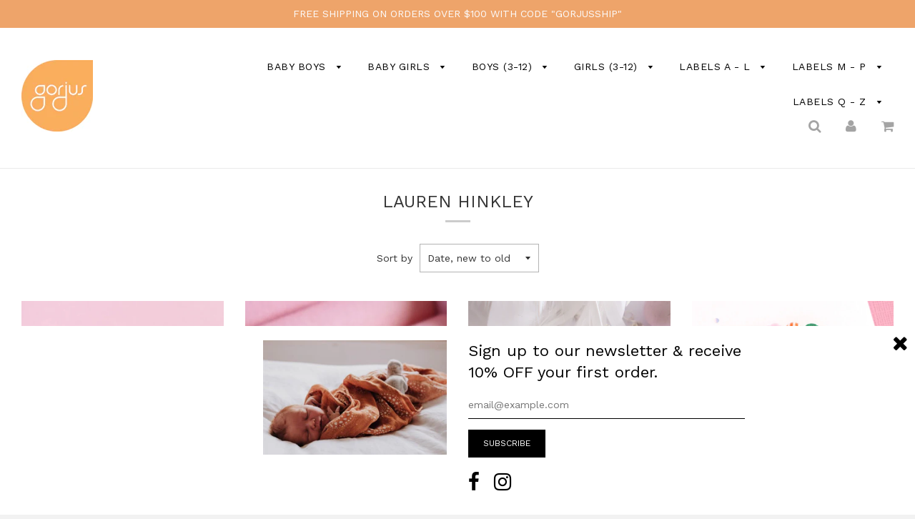

--- FILE ---
content_type: text/html; charset=utf-8
request_url: https://gorjus.com.au/collections/lauren-hinkley
body_size: 21873
content:
<!doctype html>
<!--[if IE 8]><html class="no-js lt-ie9" lang="en"> <![endif]-->
<!--[if IE 9 ]><html class="ie9 no-js"> <![endif]-->
<!--[if (gt IE 9)|!(IE)]><!--> <html class="no-js"> <!--<![endif]-->
<head>

  <!-- Basic page needs ================================================== -->
  <meta charset="utf-8">
  <meta http-equiv="X-UA-Compatible" content="IE=edge">

	

  <!-- Title and description ================================================== -->
  <title>
  LAUREN HINKLEY &ndash; Gorjus Mudgee
  </title>

  

  <!-- Helpers ================================================== -->
  <!-- /snippets/social-meta-tags.liquid -->


  <meta property="og:type" content="website">
  <meta property="og:title" content="LAUREN HINKLEY">
  

<meta property="og:url" content="https://gorjus.com.au/collections/lauren-hinkley">
<meta property="og:site_name" content="Gorjus Mudgee">




  <meta name="twitter:card" content="summary">



  <link rel="canonical" href="https://gorjus.com.au/collections/lauren-hinkley">
  
	<meta name="viewport" content="width=device-width, initial-scale=1, shrink-to-fit=no">
  
  <meta name="theme-color" content="#747474">

  <!-- CSS ================================================== -->
  <link href="//gorjus.com.au/cdn/shop/t/2/assets/plugins.css?v=45101133401179689961697085027" rel="stylesheet" type="text/css" media="all" />
  <link href="//gorjus.com.au/cdn/shop/t/2/assets/timber.scss.css?v=77861816494903317101697085027" rel="stylesheet" type="text/css" media="all" />

  
		<link href="//fonts.googleapis.com/css?family=Work+Sans:400,700" rel="stylesheet" type="text/css" media="all" />
	
	


		<link href="//fonts.googleapis.com/css?family=Work+Sans:400,700" rel="stylesheet" type="text/css" media="all" />
	
	

  <!-- Header hook for plugins ================================================== -->
  <script>window.performance && window.performance.mark && window.performance.mark('shopify.content_for_header.start');</script><meta id="shopify-digital-wallet" name="shopify-digital-wallet" content="/18699723/digital_wallets/dialog">
<meta name="shopify-checkout-api-token" content="e86da1e9ad3a4b918db8ab815a3e5ab9">
<meta id="in-context-paypal-metadata" data-shop-id="18699723" data-venmo-supported="false" data-environment="production" data-locale="en_US" data-paypal-v4="true" data-currency="AUD">
<link rel="alternate" type="application/atom+xml" title="Feed" href="/collections/lauren-hinkley.atom" />
<link rel="next" href="/collections/lauren-hinkley?page=2">
<link rel="alternate" type="application/json+oembed" href="https://gorjus.com.au/collections/lauren-hinkley.oembed">
<script async="async" src="/checkouts/internal/preloads.js?locale=en-AU"></script>
<link rel="preconnect" href="https://shop.app" crossorigin="anonymous">
<script async="async" src="https://shop.app/checkouts/internal/preloads.js?locale=en-AU&shop_id=18699723" crossorigin="anonymous"></script>
<script id="apple-pay-shop-capabilities" type="application/json">{"shopId":18699723,"countryCode":"AU","currencyCode":"AUD","merchantCapabilities":["supports3DS"],"merchantId":"gid:\/\/shopify\/Shop\/18699723","merchantName":"Gorjus Mudgee","requiredBillingContactFields":["postalAddress","email","phone"],"requiredShippingContactFields":["postalAddress","email","phone"],"shippingType":"shipping","supportedNetworks":["visa","masterCard","amex","jcb"],"total":{"type":"pending","label":"Gorjus Mudgee","amount":"1.00"},"shopifyPaymentsEnabled":true,"supportsSubscriptions":true}</script>
<script id="shopify-features" type="application/json">{"accessToken":"e86da1e9ad3a4b918db8ab815a3e5ab9","betas":["rich-media-storefront-analytics"],"domain":"gorjus.com.au","predictiveSearch":true,"shopId":18699723,"locale":"en"}</script>
<script>var Shopify = Shopify || {};
Shopify.shop = "gorjus-mudgee.myshopify.com";
Shopify.locale = "en";
Shopify.currency = {"active":"AUD","rate":"1.0"};
Shopify.country = "AU";
Shopify.theme = {"name":"Flow","id":177359249,"schema_name":"Flow","schema_version":"2","theme_store_id":801,"role":"main"};
Shopify.theme.handle = "null";
Shopify.theme.style = {"id":null,"handle":null};
Shopify.cdnHost = "gorjus.com.au/cdn";
Shopify.routes = Shopify.routes || {};
Shopify.routes.root = "/";</script>
<script type="module">!function(o){(o.Shopify=o.Shopify||{}).modules=!0}(window);</script>
<script>!function(o){function n(){var o=[];function n(){o.push(Array.prototype.slice.apply(arguments))}return n.q=o,n}var t=o.Shopify=o.Shopify||{};t.loadFeatures=n(),t.autoloadFeatures=n()}(window);</script>
<script>
  window.ShopifyPay = window.ShopifyPay || {};
  window.ShopifyPay.apiHost = "shop.app\/pay";
  window.ShopifyPay.redirectState = null;
</script>
<script id="shop-js-analytics" type="application/json">{"pageType":"collection"}</script>
<script defer="defer" async type="module" src="//gorjus.com.au/cdn/shopifycloud/shop-js/modules/v2/client.init-shop-cart-sync_BApSsMSl.en.esm.js"></script>
<script defer="defer" async type="module" src="//gorjus.com.au/cdn/shopifycloud/shop-js/modules/v2/chunk.common_CBoos6YZ.esm.js"></script>
<script type="module">
  await import("//gorjus.com.au/cdn/shopifycloud/shop-js/modules/v2/client.init-shop-cart-sync_BApSsMSl.en.esm.js");
await import("//gorjus.com.au/cdn/shopifycloud/shop-js/modules/v2/chunk.common_CBoos6YZ.esm.js");

  window.Shopify.SignInWithShop?.initShopCartSync?.({"fedCMEnabled":true,"windoidEnabled":true});

</script>
<script>
  window.Shopify = window.Shopify || {};
  if (!window.Shopify.featureAssets) window.Shopify.featureAssets = {};
  window.Shopify.featureAssets['shop-js'] = {"shop-cart-sync":["modules/v2/client.shop-cart-sync_DJczDl9f.en.esm.js","modules/v2/chunk.common_CBoos6YZ.esm.js"],"init-fed-cm":["modules/v2/client.init-fed-cm_BzwGC0Wi.en.esm.js","modules/v2/chunk.common_CBoos6YZ.esm.js"],"init-windoid":["modules/v2/client.init-windoid_BS26ThXS.en.esm.js","modules/v2/chunk.common_CBoos6YZ.esm.js"],"init-shop-email-lookup-coordinator":["modules/v2/client.init-shop-email-lookup-coordinator_DFwWcvrS.en.esm.js","modules/v2/chunk.common_CBoos6YZ.esm.js"],"shop-cash-offers":["modules/v2/client.shop-cash-offers_DthCPNIO.en.esm.js","modules/v2/chunk.common_CBoos6YZ.esm.js","modules/v2/chunk.modal_Bu1hFZFC.esm.js"],"shop-button":["modules/v2/client.shop-button_D_JX508o.en.esm.js","modules/v2/chunk.common_CBoos6YZ.esm.js"],"shop-toast-manager":["modules/v2/client.shop-toast-manager_tEhgP2F9.en.esm.js","modules/v2/chunk.common_CBoos6YZ.esm.js"],"avatar":["modules/v2/client.avatar_BTnouDA3.en.esm.js"],"pay-button":["modules/v2/client.pay-button_BuNmcIr_.en.esm.js","modules/v2/chunk.common_CBoos6YZ.esm.js"],"init-shop-cart-sync":["modules/v2/client.init-shop-cart-sync_BApSsMSl.en.esm.js","modules/v2/chunk.common_CBoos6YZ.esm.js"],"shop-login-button":["modules/v2/client.shop-login-button_DwLgFT0K.en.esm.js","modules/v2/chunk.common_CBoos6YZ.esm.js","modules/v2/chunk.modal_Bu1hFZFC.esm.js"],"init-customer-accounts-sign-up":["modules/v2/client.init-customer-accounts-sign-up_TlVCiykN.en.esm.js","modules/v2/client.shop-login-button_DwLgFT0K.en.esm.js","modules/v2/chunk.common_CBoos6YZ.esm.js","modules/v2/chunk.modal_Bu1hFZFC.esm.js"],"init-shop-for-new-customer-accounts":["modules/v2/client.init-shop-for-new-customer-accounts_DrjXSI53.en.esm.js","modules/v2/client.shop-login-button_DwLgFT0K.en.esm.js","modules/v2/chunk.common_CBoos6YZ.esm.js","modules/v2/chunk.modal_Bu1hFZFC.esm.js"],"init-customer-accounts":["modules/v2/client.init-customer-accounts_C0Oh2ljF.en.esm.js","modules/v2/client.shop-login-button_DwLgFT0K.en.esm.js","modules/v2/chunk.common_CBoos6YZ.esm.js","modules/v2/chunk.modal_Bu1hFZFC.esm.js"],"shop-follow-button":["modules/v2/client.shop-follow-button_C5D3XtBb.en.esm.js","modules/v2/chunk.common_CBoos6YZ.esm.js","modules/v2/chunk.modal_Bu1hFZFC.esm.js"],"checkout-modal":["modules/v2/client.checkout-modal_8TC_1FUY.en.esm.js","modules/v2/chunk.common_CBoos6YZ.esm.js","modules/v2/chunk.modal_Bu1hFZFC.esm.js"],"lead-capture":["modules/v2/client.lead-capture_D-pmUjp9.en.esm.js","modules/v2/chunk.common_CBoos6YZ.esm.js","modules/v2/chunk.modal_Bu1hFZFC.esm.js"],"shop-login":["modules/v2/client.shop-login_BmtnoEUo.en.esm.js","modules/v2/chunk.common_CBoos6YZ.esm.js","modules/v2/chunk.modal_Bu1hFZFC.esm.js"],"payment-terms":["modules/v2/client.payment-terms_BHOWV7U_.en.esm.js","modules/v2/chunk.common_CBoos6YZ.esm.js","modules/v2/chunk.modal_Bu1hFZFC.esm.js"]};
</script>
<script id="__st">var __st={"a":18699723,"offset":39600,"reqid":"d70f3522-4078-4ebf-8c5e-13079af53f2d-1768927406","pageurl":"gorjus.com.au\/collections\/lauren-hinkley","u":"41cba1fbcc7e","p":"collection","rtyp":"collection","rid":223387877530};</script>
<script>window.ShopifyPaypalV4VisibilityTracking = true;</script>
<script id="captcha-bootstrap">!function(){'use strict';const t='contact',e='account',n='new_comment',o=[[t,t],['blogs',n],['comments',n],[t,'customer']],c=[[e,'customer_login'],[e,'guest_login'],[e,'recover_customer_password'],[e,'create_customer']],r=t=>t.map((([t,e])=>`form[action*='/${t}']:not([data-nocaptcha='true']) input[name='form_type'][value='${e}']`)).join(','),a=t=>()=>t?[...document.querySelectorAll(t)].map((t=>t.form)):[];function s(){const t=[...o],e=r(t);return a(e)}const i='password',u='form_key',d=['recaptcha-v3-token','g-recaptcha-response','h-captcha-response',i],f=()=>{try{return window.sessionStorage}catch{return}},m='__shopify_v',_=t=>t.elements[u];function p(t,e,n=!1){try{const o=window.sessionStorage,c=JSON.parse(o.getItem(e)),{data:r}=function(t){const{data:e,action:n}=t;return t[m]||n?{data:e,action:n}:{data:t,action:n}}(c);for(const[e,n]of Object.entries(r))t.elements[e]&&(t.elements[e].value=n);n&&o.removeItem(e)}catch(o){console.error('form repopulation failed',{error:o})}}const l='form_type',E='cptcha';function T(t){t.dataset[E]=!0}const w=window,h=w.document,L='Shopify',v='ce_forms',y='captcha';let A=!1;((t,e)=>{const n=(g='f06e6c50-85a8-45c8-87d0-21a2b65856fe',I='https://cdn.shopify.com/shopifycloud/storefront-forms-hcaptcha/ce_storefront_forms_captcha_hcaptcha.v1.5.2.iife.js',D={infoText:'Protected by hCaptcha',privacyText:'Privacy',termsText:'Terms'},(t,e,n)=>{const o=w[L][v],c=o.bindForm;if(c)return c(t,g,e,D).then(n);var r;o.q.push([[t,g,e,D],n]),r=I,A||(h.body.append(Object.assign(h.createElement('script'),{id:'captcha-provider',async:!0,src:r})),A=!0)});var g,I,D;w[L]=w[L]||{},w[L][v]=w[L][v]||{},w[L][v].q=[],w[L][y]=w[L][y]||{},w[L][y].protect=function(t,e){n(t,void 0,e),T(t)},Object.freeze(w[L][y]),function(t,e,n,w,h,L){const[v,y,A,g]=function(t,e,n){const i=e?o:[],u=t?c:[],d=[...i,...u],f=r(d),m=r(i),_=r(d.filter((([t,e])=>n.includes(e))));return[a(f),a(m),a(_),s()]}(w,h,L),I=t=>{const e=t.target;return e instanceof HTMLFormElement?e:e&&e.form},D=t=>v().includes(t);t.addEventListener('submit',(t=>{const e=I(t);if(!e)return;const n=D(e)&&!e.dataset.hcaptchaBound&&!e.dataset.recaptchaBound,o=_(e),c=g().includes(e)&&(!o||!o.value);(n||c)&&t.preventDefault(),c&&!n&&(function(t){try{if(!f())return;!function(t){const e=f();if(!e)return;const n=_(t);if(!n)return;const o=n.value;o&&e.removeItem(o)}(t);const e=Array.from(Array(32),(()=>Math.random().toString(36)[2])).join('');!function(t,e){_(t)||t.append(Object.assign(document.createElement('input'),{type:'hidden',name:u})),t.elements[u].value=e}(t,e),function(t,e){const n=f();if(!n)return;const o=[...t.querySelectorAll(`input[type='${i}']`)].map((({name:t})=>t)),c=[...d,...o],r={};for(const[a,s]of new FormData(t).entries())c.includes(a)||(r[a]=s);n.setItem(e,JSON.stringify({[m]:1,action:t.action,data:r}))}(t,e)}catch(e){console.error('failed to persist form',e)}}(e),e.submit())}));const S=(t,e)=>{t&&!t.dataset[E]&&(n(t,e.some((e=>e===t))),T(t))};for(const o of['focusin','change'])t.addEventListener(o,(t=>{const e=I(t);D(e)&&S(e,y())}));const B=e.get('form_key'),M=e.get(l),P=B&&M;t.addEventListener('DOMContentLoaded',(()=>{const t=y();if(P)for(const e of t)e.elements[l].value===M&&p(e,B);[...new Set([...A(),...v().filter((t=>'true'===t.dataset.shopifyCaptcha))])].forEach((e=>S(e,t)))}))}(h,new URLSearchParams(w.location.search),n,t,e,['guest_login'])})(!0,!0)}();</script>
<script integrity="sha256-4kQ18oKyAcykRKYeNunJcIwy7WH5gtpwJnB7kiuLZ1E=" data-source-attribution="shopify.loadfeatures" defer="defer" src="//gorjus.com.au/cdn/shopifycloud/storefront/assets/storefront/load_feature-a0a9edcb.js" crossorigin="anonymous"></script>
<script crossorigin="anonymous" defer="defer" src="//gorjus.com.au/cdn/shopifycloud/storefront/assets/shopify_pay/storefront-65b4c6d7.js?v=20250812"></script>
<script data-source-attribution="shopify.dynamic_checkout.dynamic.init">var Shopify=Shopify||{};Shopify.PaymentButton=Shopify.PaymentButton||{isStorefrontPortableWallets:!0,init:function(){window.Shopify.PaymentButton.init=function(){};var t=document.createElement("script");t.src="https://gorjus.com.au/cdn/shopifycloud/portable-wallets/latest/portable-wallets.en.js",t.type="module",document.head.appendChild(t)}};
</script>
<script data-source-attribution="shopify.dynamic_checkout.buyer_consent">
  function portableWalletsHideBuyerConsent(e){var t=document.getElementById("shopify-buyer-consent"),n=document.getElementById("shopify-subscription-policy-button");t&&n&&(t.classList.add("hidden"),t.setAttribute("aria-hidden","true"),n.removeEventListener("click",e))}function portableWalletsShowBuyerConsent(e){var t=document.getElementById("shopify-buyer-consent"),n=document.getElementById("shopify-subscription-policy-button");t&&n&&(t.classList.remove("hidden"),t.removeAttribute("aria-hidden"),n.addEventListener("click",e))}window.Shopify?.PaymentButton&&(window.Shopify.PaymentButton.hideBuyerConsent=portableWalletsHideBuyerConsent,window.Shopify.PaymentButton.showBuyerConsent=portableWalletsShowBuyerConsent);
</script>
<script data-source-attribution="shopify.dynamic_checkout.cart.bootstrap">document.addEventListener("DOMContentLoaded",(function(){function t(){return document.querySelector("shopify-accelerated-checkout-cart, shopify-accelerated-checkout")}if(t())Shopify.PaymentButton.init();else{new MutationObserver((function(e,n){t()&&(Shopify.PaymentButton.init(),n.disconnect())})).observe(document.body,{childList:!0,subtree:!0})}}));
</script>
<link id="shopify-accelerated-checkout-styles" rel="stylesheet" media="screen" href="https://gorjus.com.au/cdn/shopifycloud/portable-wallets/latest/accelerated-checkout-backwards-compat.css" crossorigin="anonymous">
<style id="shopify-accelerated-checkout-cart">
        #shopify-buyer-consent {
  margin-top: 1em;
  display: inline-block;
  width: 100%;
}

#shopify-buyer-consent.hidden {
  display: none;
}

#shopify-subscription-policy-button {
  background: none;
  border: none;
  padding: 0;
  text-decoration: underline;
  font-size: inherit;
  cursor: pointer;
}

#shopify-subscription-policy-button::before {
  box-shadow: none;
}

      </style>

<script>window.performance && window.performance.mark && window.performance.mark('shopify.content_for_header.end');</script>
  <!-- /snippets/oldIE-js.liquid -->


<!--[if lt IE 9]>
<script src="//cdnjs.cloudflare.com/ajax/libs/html5shiv/3.7.2/html5shiv.min.js" type="text/javascript"></script>
<script src="//gorjus.com.au/cdn/shop/t/2/assets/respond.min.js?v=52248677837542619231490250373" type="text/javascript"></script>
<link href="//gorjus.com.au/cdn/shop/t/2/assets/respond-proxy.html" id="respond-proxy" rel="respond-proxy" />
<link href="//gorjus.com.au/search?q=67a9a00053cebcd662f771249c375153" id="respond-redirect" rel="respond-redirect" />
<script src="//gorjus.com.au/search?q=67a9a00053cebcd662f771249c375153" type="text/javascript"></script>
<![endif]-->



  <script src="//ajax.googleapis.com/ajax/libs/jquery/1.11.0/jquery.min.js" type="text/javascript"></script>
  <script src="//gorjus.com.au/cdn/shop/t/2/assets/modernizr.min.js?v=137617515274177302221490250372" type="text/javascript"></script>
  <script src="//gorjus.com.au/cdn/shop/t/2/assets/owlCarousel.js?v=117781154333170414341490250372" type="text/javascript"></script>

  
  

<meta property="og:image" content="https://cdn.shopify.com/s/files/1/1869/9723/collections/laurenhinkleylogo_540x_d2f6b02e-0706-4888-a842-55e4f1f8c208.jpg?v=1601525355" />
<meta property="og:image:secure_url" content="https://cdn.shopify.com/s/files/1/1869/9723/collections/laurenhinkleylogo_540x_d2f6b02e-0706-4888-a842-55e4f1f8c208.jpg?v=1601525355" />
<meta property="og:image:width" content="512" />
<meta property="og:image:height" content="127" />
<meta property="og:image:alt" content="LAUREN HINKLEY" />
<link href="https://monorail-edge.shopifysvc.com" rel="dns-prefetch">
<script>(function(){if ("sendBeacon" in navigator && "performance" in window) {try {var session_token_from_headers = performance.getEntriesByType('navigation')[0].serverTiming.find(x => x.name == '_s').description;} catch {var session_token_from_headers = undefined;}var session_cookie_matches = document.cookie.match(/_shopify_s=([^;]*)/);var session_token_from_cookie = session_cookie_matches && session_cookie_matches.length === 2 ? session_cookie_matches[1] : "";var session_token = session_token_from_headers || session_token_from_cookie || "";function handle_abandonment_event(e) {var entries = performance.getEntries().filter(function(entry) {return /monorail-edge.shopifysvc.com/.test(entry.name);});if (!window.abandonment_tracked && entries.length === 0) {window.abandonment_tracked = true;var currentMs = Date.now();var navigation_start = performance.timing.navigationStart;var payload = {shop_id: 18699723,url: window.location.href,navigation_start,duration: currentMs - navigation_start,session_token,page_type: "collection"};window.navigator.sendBeacon("https://monorail-edge.shopifysvc.com/v1/produce", JSON.stringify({schema_id: "online_store_buyer_site_abandonment/1.1",payload: payload,metadata: {event_created_at_ms: currentMs,event_sent_at_ms: currentMs}}));}}window.addEventListener('pagehide', handle_abandonment_event);}}());</script>
<script id="web-pixels-manager-setup">(function e(e,d,r,n,o){if(void 0===o&&(o={}),!Boolean(null===(a=null===(i=window.Shopify)||void 0===i?void 0:i.analytics)||void 0===a?void 0:a.replayQueue)){var i,a;window.Shopify=window.Shopify||{};var t=window.Shopify;t.analytics=t.analytics||{};var s=t.analytics;s.replayQueue=[],s.publish=function(e,d,r){return s.replayQueue.push([e,d,r]),!0};try{self.performance.mark("wpm:start")}catch(e){}var l=function(){var e={modern:/Edge?\/(1{2}[4-9]|1[2-9]\d|[2-9]\d{2}|\d{4,})\.\d+(\.\d+|)|Firefox\/(1{2}[4-9]|1[2-9]\d|[2-9]\d{2}|\d{4,})\.\d+(\.\d+|)|Chrom(ium|e)\/(9{2}|\d{3,})\.\d+(\.\d+|)|(Maci|X1{2}).+ Version\/(15\.\d+|(1[6-9]|[2-9]\d|\d{3,})\.\d+)([,.]\d+|)( \(\w+\)|)( Mobile\/\w+|) Safari\/|Chrome.+OPR\/(9{2}|\d{3,})\.\d+\.\d+|(CPU[ +]OS|iPhone[ +]OS|CPU[ +]iPhone|CPU IPhone OS|CPU iPad OS)[ +]+(15[._]\d+|(1[6-9]|[2-9]\d|\d{3,})[._]\d+)([._]\d+|)|Android:?[ /-](13[3-9]|1[4-9]\d|[2-9]\d{2}|\d{4,})(\.\d+|)(\.\d+|)|Android.+Firefox\/(13[5-9]|1[4-9]\d|[2-9]\d{2}|\d{4,})\.\d+(\.\d+|)|Android.+Chrom(ium|e)\/(13[3-9]|1[4-9]\d|[2-9]\d{2}|\d{4,})\.\d+(\.\d+|)|SamsungBrowser\/([2-9]\d|\d{3,})\.\d+/,legacy:/Edge?\/(1[6-9]|[2-9]\d|\d{3,})\.\d+(\.\d+|)|Firefox\/(5[4-9]|[6-9]\d|\d{3,})\.\d+(\.\d+|)|Chrom(ium|e)\/(5[1-9]|[6-9]\d|\d{3,})\.\d+(\.\d+|)([\d.]+$|.*Safari\/(?![\d.]+ Edge\/[\d.]+$))|(Maci|X1{2}).+ Version\/(10\.\d+|(1[1-9]|[2-9]\d|\d{3,})\.\d+)([,.]\d+|)( \(\w+\)|)( Mobile\/\w+|) Safari\/|Chrome.+OPR\/(3[89]|[4-9]\d|\d{3,})\.\d+\.\d+|(CPU[ +]OS|iPhone[ +]OS|CPU[ +]iPhone|CPU IPhone OS|CPU iPad OS)[ +]+(10[._]\d+|(1[1-9]|[2-9]\d|\d{3,})[._]\d+)([._]\d+|)|Android:?[ /-](13[3-9]|1[4-9]\d|[2-9]\d{2}|\d{4,})(\.\d+|)(\.\d+|)|Mobile Safari.+OPR\/([89]\d|\d{3,})\.\d+\.\d+|Android.+Firefox\/(13[5-9]|1[4-9]\d|[2-9]\d{2}|\d{4,})\.\d+(\.\d+|)|Android.+Chrom(ium|e)\/(13[3-9]|1[4-9]\d|[2-9]\d{2}|\d{4,})\.\d+(\.\d+|)|Android.+(UC? ?Browser|UCWEB|U3)[ /]?(15\.([5-9]|\d{2,})|(1[6-9]|[2-9]\d|\d{3,})\.\d+)\.\d+|SamsungBrowser\/(5\.\d+|([6-9]|\d{2,})\.\d+)|Android.+MQ{2}Browser\/(14(\.(9|\d{2,})|)|(1[5-9]|[2-9]\d|\d{3,})(\.\d+|))(\.\d+|)|K[Aa][Ii]OS\/(3\.\d+|([4-9]|\d{2,})\.\d+)(\.\d+|)/},d=e.modern,r=e.legacy,n=navigator.userAgent;return n.match(d)?"modern":n.match(r)?"legacy":"unknown"}(),u="modern"===l?"modern":"legacy",c=(null!=n?n:{modern:"",legacy:""})[u],f=function(e){return[e.baseUrl,"/wpm","/b",e.hashVersion,"modern"===e.buildTarget?"m":"l",".js"].join("")}({baseUrl:d,hashVersion:r,buildTarget:u}),m=function(e){var d=e.version,r=e.bundleTarget,n=e.surface,o=e.pageUrl,i=e.monorailEndpoint;return{emit:function(e){var a=e.status,t=e.errorMsg,s=(new Date).getTime(),l=JSON.stringify({metadata:{event_sent_at_ms:s},events:[{schema_id:"web_pixels_manager_load/3.1",payload:{version:d,bundle_target:r,page_url:o,status:a,surface:n,error_msg:t},metadata:{event_created_at_ms:s}}]});if(!i)return console&&console.warn&&console.warn("[Web Pixels Manager] No Monorail endpoint provided, skipping logging."),!1;try{return self.navigator.sendBeacon.bind(self.navigator)(i,l)}catch(e){}var u=new XMLHttpRequest;try{return u.open("POST",i,!0),u.setRequestHeader("Content-Type","text/plain"),u.send(l),!0}catch(e){return console&&console.warn&&console.warn("[Web Pixels Manager] Got an unhandled error while logging to Monorail."),!1}}}}({version:r,bundleTarget:l,surface:e.surface,pageUrl:self.location.href,monorailEndpoint:e.monorailEndpoint});try{o.browserTarget=l,function(e){var d=e.src,r=e.async,n=void 0===r||r,o=e.onload,i=e.onerror,a=e.sri,t=e.scriptDataAttributes,s=void 0===t?{}:t,l=document.createElement("script"),u=document.querySelector("head"),c=document.querySelector("body");if(l.async=n,l.src=d,a&&(l.integrity=a,l.crossOrigin="anonymous"),s)for(var f in s)if(Object.prototype.hasOwnProperty.call(s,f))try{l.dataset[f]=s[f]}catch(e){}if(o&&l.addEventListener("load",o),i&&l.addEventListener("error",i),u)u.appendChild(l);else{if(!c)throw new Error("Did not find a head or body element to append the script");c.appendChild(l)}}({src:f,async:!0,onload:function(){if(!function(){var e,d;return Boolean(null===(d=null===(e=window.Shopify)||void 0===e?void 0:e.analytics)||void 0===d?void 0:d.initialized)}()){var d=window.webPixelsManager.init(e)||void 0;if(d){var r=window.Shopify.analytics;r.replayQueue.forEach((function(e){var r=e[0],n=e[1],o=e[2];d.publishCustomEvent(r,n,o)})),r.replayQueue=[],r.publish=d.publishCustomEvent,r.visitor=d.visitor,r.initialized=!0}}},onerror:function(){return m.emit({status:"failed",errorMsg:"".concat(f," has failed to load")})},sri:function(e){var d=/^sha384-[A-Za-z0-9+/=]+$/;return"string"==typeof e&&d.test(e)}(c)?c:"",scriptDataAttributes:o}),m.emit({status:"loading"})}catch(e){m.emit({status:"failed",errorMsg:(null==e?void 0:e.message)||"Unknown error"})}}})({shopId: 18699723,storefrontBaseUrl: "https://gorjus.com.au",extensionsBaseUrl: "https://extensions.shopifycdn.com/cdn/shopifycloud/web-pixels-manager",monorailEndpoint: "https://monorail-edge.shopifysvc.com/unstable/produce_batch",surface: "storefront-renderer",enabledBetaFlags: ["2dca8a86"],webPixelsConfigList: [{"id":"shopify-app-pixel","configuration":"{}","eventPayloadVersion":"v1","runtimeContext":"STRICT","scriptVersion":"0450","apiClientId":"shopify-pixel","type":"APP","privacyPurposes":["ANALYTICS","MARKETING"]},{"id":"shopify-custom-pixel","eventPayloadVersion":"v1","runtimeContext":"LAX","scriptVersion":"0450","apiClientId":"shopify-pixel","type":"CUSTOM","privacyPurposes":["ANALYTICS","MARKETING"]}],isMerchantRequest: false,initData: {"shop":{"name":"Gorjus Mudgee","paymentSettings":{"currencyCode":"AUD"},"myshopifyDomain":"gorjus-mudgee.myshopify.com","countryCode":"AU","storefrontUrl":"https:\/\/gorjus.com.au"},"customer":null,"cart":null,"checkout":null,"productVariants":[],"purchasingCompany":null},},"https://gorjus.com.au/cdn","fcfee988w5aeb613cpc8e4bc33m6693e112",{"modern":"","legacy":""},{"shopId":"18699723","storefrontBaseUrl":"https:\/\/gorjus.com.au","extensionBaseUrl":"https:\/\/extensions.shopifycdn.com\/cdn\/shopifycloud\/web-pixels-manager","surface":"storefront-renderer","enabledBetaFlags":"[\"2dca8a86\"]","isMerchantRequest":"false","hashVersion":"fcfee988w5aeb613cpc8e4bc33m6693e112","publish":"custom","events":"[[\"page_viewed\",{}],[\"collection_viewed\",{\"collection\":{\"id\":\"223387877530\",\"title\":\"LAUREN HINKLEY\",\"productVariants\":[{\"price\":{\"amount\":23.95,\"currencyCode\":\"AUD\"},\"product\":{\"title\":\"Unicorn Carousel Ring with Bunny Box\",\"vendor\":\"LAUREN HINKLEY\",\"id\":\"8703638405274\",\"untranslatedTitle\":\"Unicorn Carousel Ring with Bunny Box\",\"url\":\"\/products\/unicorn-carousel-ring-with-bunny-box\",\"type\":\"Kids Accessories\"},\"id\":\"46886098010266\",\"image\":{\"src\":\"\/\/gorjus.com.au\/cdn\/shop\/files\/Unicorn-Carousel-Ring.png?v=1765767089\"},\"sku\":\"726684062515\",\"title\":\"Default Title\",\"untranslatedTitle\":\"Default Title\"},{\"price\":{\"amount\":29.95,\"currencyCode\":\"AUD\"},\"product\":{\"title\":\"Crystal Shining Star Ring with Fairy Box\",\"vendor\":\"LAUREN HINKLEY\",\"id\":\"8703638372506\",\"untranslatedTitle\":\"Crystal Shining Star Ring with Fairy Box\",\"url\":\"\/products\/crystal-shining-star-ring-with-fairy-box\",\"type\":\"Kids Accessories\"},\"id\":\"46886097977498\",\"image\":{\"src\":\"\/\/gorjus.com.au\/cdn\/shop\/files\/Crystal-Shining-Star-Ring.png?v=1765767054\"},\"sku\":\"726684061303\",\"title\":\"Default Title\",\"untranslatedTitle\":\"Default Title\"},{\"price\":{\"amount\":39.95,\"currencyCode\":\"AUD\"},\"product\":{\"title\":\"Bunny Charm Bracelet\",\"vendor\":\"LAUREN HINKLEY\",\"id\":\"8703638274202\",\"untranslatedTitle\":\"Bunny Charm Bracelet\",\"url\":\"\/products\/bunny-charm-bracelet\",\"type\":\"Kids Accessories\"},\"id\":\"46886097387674\",\"image\":{\"src\":\"\/\/gorjus.com.au\/cdn\/shop\/files\/Bunny-Charm.png?v=1765767027\"},\"sku\":\"0746935160074\",\"title\":\"Default Title\",\"untranslatedTitle\":\"Default Title\"},{\"price\":{\"amount\":12.0,\"currencyCode\":\"AUD\"},\"product\":{\"title\":\"Enchanted Garden Elastic Bracelet\",\"vendor\":\"LAUREN HINKLEY\",\"id\":\"8491340169370\",\"untranslatedTitle\":\"Enchanted Garden Elastic Bracelet\",\"url\":\"\/products\/enchanted-garden-elastic-bracelet\",\"type\":\"Kids Accessories\"},\"id\":\"45711093792922\",\"image\":{\"src\":\"\/\/gorjus.com.au\/cdn\/shop\/files\/Enchanted-Garden.png?v=1746422705\"},\"sku\":\"726684061259\",\"title\":\"Default Title\",\"untranslatedTitle\":\"Default Title\"},{\"price\":{\"amount\":16.95,\"currencyCode\":\"AUD\"},\"product\":{\"title\":\"Velvet Tea Party Bunny Bag\",\"vendor\":\"LAUREN HINKLEY\",\"id\":\"8434251825306\",\"untranslatedTitle\":\"Velvet Tea Party Bunny Bag\",\"url\":\"\/products\/velvet-tea-party-bunny-bag\",\"type\":\"Kids Accessories\"},\"id\":\"45520467460250\",\"image\":{\"src\":\"\/\/gorjus.com.au\/cdn\/shop\/files\/Velvet-Tea-Party-Bunny-Bag.png?v=1739155280\"},\"sku\":\"726684060894\",\"title\":\"Default Title\",\"untranslatedTitle\":\"Default Title\"},{\"price\":{\"amount\":18.98,\"currencyCode\":\"AUD\"},\"product\":{\"title\":\"Pink Velvet Bunny Headband\",\"vendor\":\"LAUREN HINKLEY\",\"id\":\"8434251694234\",\"untranslatedTitle\":\"Pink Velvet Bunny Headband\",\"url\":\"\/products\/pink-velvet-bunny-headband\",\"type\":\"Kids Accessories\"},\"id\":\"45520467296410\",\"image\":{\"src\":\"\/\/gorjus.com.au\/cdn\/shop\/files\/Pink-Velvet-Headband.png?v=1739155109\"},\"sku\":\"726684062393\",\"title\":\"Default Title\",\"untranslatedTitle\":\"Default Title\"},{\"price\":{\"amount\":14.95,\"currencyCode\":\"AUD\"},\"product\":{\"title\":\"Mia The Bunny Bag\",\"vendor\":\"LAUREN HINKLEY\",\"id\":\"8434251628698\",\"untranslatedTitle\":\"Mia The Bunny Bag\",\"url\":\"\/products\/mia-the-bunny-bag\",\"type\":\"Kids Accessories\"},\"id\":\"45520467230874\",\"image\":{\"src\":\"\/\/gorjus.com.au\/cdn\/shop\/files\/Mia-The-Bunny-Bag.png?v=1739155103\"},\"sku\":\"726684062331\",\"title\":\"Default Title\",\"untranslatedTitle\":\"Default Title\"},{\"price\":{\"amount\":18.95,\"currencyCode\":\"AUD\"},\"product\":{\"title\":\"Tea Party Bunny Bead Kit\",\"vendor\":\"LAUREN HINKLEY\",\"id\":\"8048593666202\",\"untranslatedTitle\":\"Tea Party Bunny Bead Kit\",\"url\":\"\/products\/tea-party-bunny-bread-kit\",\"type\":\"Kids Accessories\"},\"id\":\"44419248455834\",\"image\":{\"src\":\"\/\/gorjus.com.au\/cdn\/shop\/products\/B24114-TEAPARTYBUNNYBEADKIT_1024x_ac7ef614-e401-4fe9-b828-062f194188e2.jpg?v=1707182763\"},\"sku\":\"726684061013\",\"title\":\"Default Title\",\"untranslatedTitle\":\"Default Title\"},{\"price\":{\"amount\":12.0,\"currencyCode\":\"AUD\"},\"product\":{\"title\":\"Tea Party Bunny Elastic Bracelet\",\"vendor\":\"LAUREN HINKLEY\",\"id\":\"8048593174682\",\"untranslatedTitle\":\"Tea Party Bunny Elastic Bracelet\",\"url\":\"\/products\/easter-bunny-elastic-bracelet\",\"type\":\"Kids Accessories\"},\"id\":\"44419245146266\",\"image\":{\"src\":\"\/\/gorjus.com.au\/cdn\/shop\/products\/B24141-EASTERBUNNYELASTICBRACELET_1024x_9e8f40de-0b3c-4399-ab09-5ce873e089ed.jpg?v=1707182695\"},\"sku\":\"726684061020\",\"title\":\"Default Title\",\"untranslatedTitle\":\"Default Title\"},{\"price\":{\"amount\":3.5,\"currencyCode\":\"AUD\"},\"product\":{\"title\":\"Velour Gift Bag\",\"vendor\":\"LAUREN HINKLEY\",\"id\":\"7985109368986\",\"untranslatedTitle\":\"Velour Gift Bag\",\"url\":\"\/products\/velour-gift-bag\",\"type\":\"Kids Accessories\"},\"id\":\"44116414234778\",\"image\":{\"src\":\"\/\/gorjus.com.au\/cdn\/shop\/products\/velourbag.jpg?v=1699916032\"},\"sku\":\"29206\",\"title\":\"Default Title\",\"untranslatedTitle\":\"Default Title\"},{\"price\":{\"amount\":39.95,\"currencyCode\":\"AUD\"},\"product\":{\"title\":\"Pretty Posy Charm Bracelet\",\"vendor\":\"LAUREN HINKLEY\",\"id\":\"7719776944282\",\"untranslatedTitle\":\"Pretty Posy Charm Bracelet\",\"url\":\"\/products\/pretty-posy-charm-bracelet\",\"type\":\"Kids Accessories\"},\"id\":\"43365865160858\",\"image\":{\"src\":\"\/\/gorjus.com.au\/cdn\/shop\/products\/Pretty-posy-charm-bracelet.jpg?v=1677539085\"},\"sku\":\"757953140900\",\"title\":\"Default Title\",\"untranslatedTitle\":\"Default Title\"},{\"price\":{\"amount\":12.0,\"currencyCode\":\"AUD\"},\"product\":{\"title\":\"Party Bag Elastic Bracelet\",\"vendor\":\"LAUREN HINKLEY\",\"id\":\"7574679257242\",\"untranslatedTitle\":\"Party Bag Elastic Bracelet\",\"url\":\"\/products\/party-bag-elastic-bracelet\",\"type\":\"Kids Accessories\"},\"id\":\"42809456984218\",\"image\":{\"src\":\"\/\/gorjus.com.au\/cdn\/shop\/products\/lollies_1024x1024-2x.jpg?v=1668995159\"},\"sku\":\"746935159832\",\"title\":\"Default Title\",\"untranslatedTitle\":\"Default Title\"},{\"price\":{\"amount\":12.0,\"currencyCode\":\"AUD\"},\"product\":{\"title\":\"Rainbow Fruit Elastic Bracelet\",\"vendor\":\"LAUREN HINKLEY\",\"id\":\"7574679191706\",\"untranslatedTitle\":\"Rainbow Fruit Elastic Bracelet\",\"url\":\"\/products\/fruity-elastic-bracelet\",\"type\":\"Kids Accessories\"},\"id\":\"42809456853146\",\"image\":{\"src\":\"\/\/gorjus.com.au\/cdn\/shop\/products\/GGMB02-fruit_1024x1024-2x--1.jpg?v=1668995144\"},\"sku\":\"746935159849\",\"title\":\"Default Title\",\"untranslatedTitle\":\"Default Title\"},{\"price\":{\"amount\":9.95,\"currencyCode\":\"AUD\"},\"product\":{\"title\":\"Twin Hearts Ring\",\"vendor\":\"LAUREN HINKLEY\",\"id\":\"7529516564634\",\"untranslatedTitle\":\"Twin Hearts Ring\",\"url\":\"\/products\/twin-hearts-ring\",\"type\":\"Kids Accessories\"},\"id\":\"42634854138010\",\"image\":{\"src\":\"\/\/gorjus.com.au\/cdn\/shop\/products\/Twin-Hearts.jpg?v=1665444626\"},\"sku\":\"28554\",\"title\":\"Default Title\",\"untranslatedTitle\":\"Default Title\"},{\"price\":{\"amount\":39.95,\"currencyCode\":\"AUD\"},\"product\":{\"title\":\"Petite Fleur Violette Charm Bracelet\",\"vendor\":\"LAUREN HINKLEY\",\"id\":\"7247684763802\",\"untranslatedTitle\":\"Petite Fleur Violette Charm Bracelet\",\"url\":\"\/products\/petite-fleur-violette-charm-bracelet\",\"type\":\"Kids Accessories\"},\"id\":\"41643305042074\",\"image\":{\"src\":\"\/\/gorjus.com.au\/cdn\/shop\/products\/petite-fleur-violet.jpg?v=1644815448\"},\"sku\":\"754523762067\",\"title\":\"Default Title\",\"untranslatedTitle\":\"Default Title\"},{\"price\":{\"amount\":9.95,\"currencyCode\":\"AUD\"},\"product\":{\"title\":\"Petite Fleur Heart Ring\",\"vendor\":\"LAUREN HINKLEY\",\"id\":\"7247684665498\",\"untranslatedTitle\":\"Petite Fleur Heart Ring\",\"url\":\"\/products\/petite-fleur-heart-ring\",\"type\":\"Kids Accessories\"},\"id\":\"41643304943770\",\"image\":{\"src\":\"\/\/gorjus.com.au\/cdn\/shop\/products\/IMG_0142_1024x1024-2x.jpg?v=1644815446\"},\"sku\":\"24397\",\"title\":\"Default Title\",\"untranslatedTitle\":\"Default Title\"},{\"price\":{\"amount\":9.95,\"currencyCode\":\"AUD\"},\"product\":{\"title\":\"Petite Fleur Bun Bun Ring\",\"vendor\":\"LAUREN HINKLEY\",\"id\":\"7247684599962\",\"untranslatedTitle\":\"Petite Fleur Bun Bun Ring\",\"url\":\"\/products\/petite-fleur-bun-bun-ring\",\"type\":\"Kids Accessories\"},\"id\":\"41643303436442\",\"image\":{\"src\":\"\/\/gorjus.com.au\/cdn\/shop\/products\/IMG_0139_1024x1024-2x.jpg?v=1644815443\"},\"sku\":\"754523762708\",\"title\":\"Default Title\",\"untranslatedTitle\":\"Default Title\"},{\"price\":{\"amount\":8.0,\"currencyCode\":\"AUD\"},\"product\":{\"title\":\"Z - Letter Clip On Charm\",\"vendor\":\"LAUREN HINKLEY\",\"id\":\"7178881335450\",\"untranslatedTitle\":\"Z - Letter Clip On Charm\",\"url\":\"\/products\/z-letter-clip-on-charm\",\"type\":\"Kids Accessories\"},\"id\":\"41406820679834\",\"image\":{\"src\":\"\/\/gorjus.com.au\/cdn\/shop\/products\/Z.jpg?v=1639701331\"},\"sku\":\"24220\",\"title\":\"Default Title\",\"untranslatedTitle\":\"Default Title\"},{\"price\":{\"amount\":8.0,\"currencyCode\":\"AUD\"},\"product\":{\"title\":\"Y - Letter Clip On Charm\",\"vendor\":\"LAUREN HINKLEY\",\"id\":\"7178880942234\",\"untranslatedTitle\":\"Y - Letter Clip On Charm\",\"url\":\"\/products\/y-letter-clip-on-charm\",\"type\":\"Kids Accessories\"},\"id\":\"41406816747674\",\"image\":{\"src\":\"\/\/gorjus.com.au\/cdn\/shop\/products\/Y.jpg?v=1639701245\"},\"sku\":\"24219\",\"title\":\"Default Title\",\"untranslatedTitle\":\"Default Title\"},{\"price\":{\"amount\":8.0,\"currencyCode\":\"AUD\"},\"product\":{\"title\":\"X - Letter Clip On Charm\",\"vendor\":\"LAUREN HINKLEY\",\"id\":\"7178869375130\",\"untranslatedTitle\":\"X - Letter Clip On Charm\",\"url\":\"\/products\/x-letter-clip-on-charm\",\"type\":\"Kids Accessories\"},\"id\":\"41406675353754\",\"image\":{\"src\":\"\/\/gorjus.com.au\/cdn\/shop\/products\/X.jpg?v=1639698676\"},\"sku\":\"24218\",\"title\":\"Default Title\",\"untranslatedTitle\":\"Default Title\"},{\"price\":{\"amount\":8.0,\"currencyCode\":\"AUD\"},\"product\":{\"title\":\"W - Letter Clip On Charm\",\"vendor\":\"LAUREN HINKLEY\",\"id\":\"7178868523162\",\"untranslatedTitle\":\"W - Letter Clip On Charm\",\"url\":\"\/products\/w-letter-clip-on-charm\",\"type\":\"Kids Accessories\"},\"id\":\"41406655398042\",\"image\":{\"src\":\"\/\/gorjus.com.au\/cdn\/shop\/products\/W.jpg?v=1639698413\"},\"sku\":\"24217\",\"title\":\"Default Title\",\"untranslatedTitle\":\"Default Title\"},{\"price\":{\"amount\":8.0,\"currencyCode\":\"AUD\"},\"product\":{\"title\":\"V - Letter Clip On Charm\",\"vendor\":\"LAUREN HINKLEY\",\"id\":\"7178867867802\",\"untranslatedTitle\":\"V - Letter Clip On Charm\",\"url\":\"\/products\/v-letter-clip-on-charm\",\"type\":\"Kids Accessories\"},\"id\":\"41406644355226\",\"image\":{\"src\":\"\/\/gorjus.com.au\/cdn\/shop\/products\/V.jpg?v=1639698277\"},\"sku\":\"24216\",\"title\":\"Default Title\",\"untranslatedTitle\":\"Default Title\"},{\"price\":{\"amount\":8.0,\"currencyCode\":\"AUD\"},\"product\":{\"title\":\"U - Letter Clip On Charm\",\"vendor\":\"LAUREN HINKLEY\",\"id\":\"7178867802266\",\"untranslatedTitle\":\"U - Letter Clip On Charm\",\"url\":\"\/products\/u-letter-clip-on-charm\",\"type\":\"Kids Accessories\"},\"id\":\"41406640980122\",\"image\":{\"src\":\"\/\/gorjus.com.au\/cdn\/shop\/products\/U.jpg?v=1639698228\"},\"sku\":\"24215\",\"title\":\"Default Title\",\"untranslatedTitle\":\"Default Title\"},{\"price\":{\"amount\":8.0,\"currencyCode\":\"AUD\"},\"product\":{\"title\":\"T - Letter Clip On Charm\",\"vendor\":\"LAUREN HINKLEY\",\"id\":\"7178867638426\",\"untranslatedTitle\":\"T - Letter Clip On Charm\",\"url\":\"\/products\/t-letter-clip-on-charm\",\"type\":\"Kids Accessories\"},\"id\":\"41406638817434\",\"image\":{\"src\":\"\/\/gorjus.com.au\/cdn\/shop\/products\/T.jpg?v=1639698199\"},\"sku\":\"24213\",\"title\":\"Default Title\",\"untranslatedTitle\":\"Default Title\"},{\"price\":{\"amount\":8.0,\"currencyCode\":\"AUD\"},\"product\":{\"title\":\"S - Letter Clip On Charm\",\"vendor\":\"LAUREN HINKLEY\",\"id\":\"7178866032794\",\"untranslatedTitle\":\"S - Letter Clip On Charm\",\"url\":\"\/products\/s-letter-clip-on-charm\",\"type\":\"Kids Accessories\"},\"id\":\"41406634754202\",\"image\":{\"src\":\"\/\/gorjus.com.au\/cdn\/shop\/products\/S.jpg?v=1639698160\"},\"sku\":\"24212\",\"title\":\"Default Title\",\"untranslatedTitle\":\"Default Title\"},{\"price\":{\"amount\":8.0,\"currencyCode\":\"AUD\"},\"product\":{\"title\":\"R - Letter Clip On Charm\",\"vendor\":\"LAUREN HINKLEY\",\"id\":\"7178864165018\",\"untranslatedTitle\":\"R - Letter Clip On Charm\",\"url\":\"\/products\/r-letter-clip-on-charm\",\"type\":\"Kids Accessories\"},\"id\":\"41406627545242\",\"image\":{\"src\":\"\/\/gorjus.com.au\/cdn\/shop\/products\/R.jpg?v=1639698075\"},\"sku\":\"24211\",\"title\":\"Default Title\",\"untranslatedTitle\":\"Default Title\"},{\"price\":{\"amount\":8.0,\"currencyCode\":\"AUD\"},\"product\":{\"title\":\"Q - Letter Clip On Charm\",\"vendor\":\"LAUREN HINKLEY\",\"id\":\"7178859905178\",\"untranslatedTitle\":\"Q - Letter Clip On Charm\",\"url\":\"\/products\/q-letter-clip-on-charm\",\"type\":\"Kids Accessories\"},\"id\":\"41406607360154\",\"image\":{\"src\":\"\/\/gorjus.com.au\/cdn\/shop\/products\/Q.jpg?v=1639697834\"},\"sku\":\"24199\",\"title\":\"Default Title\",\"untranslatedTitle\":\"Default Title\"},{\"price\":{\"amount\":8.0,\"currencyCode\":\"AUD\"},\"product\":{\"title\":\"P - Letter Clip On Charm\",\"vendor\":\"LAUREN HINKLEY\",\"id\":\"7178859446426\",\"untranslatedTitle\":\"P - Letter Clip On Charm\",\"url\":\"\/products\/p-letter-clip-on-charm\",\"type\":\"Kids Accessories\"},\"id\":\"41406595563674\",\"image\":{\"src\":\"\/\/gorjus.com.au\/cdn\/shop\/products\/P.jpg?v=1639697652\"},\"sku\":\"24198\",\"title\":\"Default Title\",\"untranslatedTitle\":\"Default Title\"},{\"price\":{\"amount\":8.0,\"currencyCode\":\"AUD\"},\"product\":{\"title\":\"O - Letter Clip On Charm\",\"vendor\":\"LAUREN HINKLEY\",\"id\":\"7176501002394\",\"untranslatedTitle\":\"O - Letter Clip On Charm\",\"url\":\"\/products\/o-letter-clip-on-charm\",\"type\":\"Kids Accessories\"},\"id\":\"41402210943130\",\"image\":{\"src\":\"\/\/gorjus.com.au\/cdn\/shop\/products\/O.jpg?v=1639630068\"},\"sku\":\"24197\",\"title\":\"Default Title\",\"untranslatedTitle\":\"Default Title\"},{\"price\":{\"amount\":8.0,\"currencyCode\":\"AUD\"},\"product\":{\"title\":\"N - Letter Clip On Charm\",\"vendor\":\"LAUREN HINKLEY\",\"id\":\"7176497823898\",\"untranslatedTitle\":\"N - Letter Clip On Charm\",\"url\":\"\/products\/n-letter-clip-on-charm\",\"type\":\"Kids Accessories\"},\"id\":\"41402206879898\",\"image\":{\"src\":\"\/\/gorjus.com.au\/cdn\/shop\/products\/N.jpg?v=1639629929\"},\"sku\":\"24196\",\"title\":\"Default Title\",\"untranslatedTitle\":\"Default Title\"},{\"price\":{\"amount\":8.0,\"currencyCode\":\"AUD\"},\"product\":{\"title\":\"M - Letter Clip On Charm\",\"vendor\":\"LAUREN HINKLEY\",\"id\":\"7176494743706\",\"untranslatedTitle\":\"M - Letter Clip On Charm\",\"url\":\"\/products\/m-letter-clip-on-charm\",\"type\":\"Kids Accessories\"},\"id\":\"41402193215642\",\"image\":{\"src\":\"\/\/gorjus.com.au\/cdn\/shop\/products\/M.jpg?v=1639629821\"},\"sku\":\"24195\",\"title\":\"Default Title\",\"untranslatedTitle\":\"Default Title\"},{\"price\":{\"amount\":8.0,\"currencyCode\":\"AUD\"},\"product\":{\"title\":\"K - Letter Clip On Charm\",\"vendor\":\"LAUREN HINKLEY\",\"id\":\"7176483700890\",\"untranslatedTitle\":\"K - Letter Clip On Charm\",\"url\":\"\/products\/k-letter-clip-on-charm\",\"type\":\"Kids Accessories\"},\"id\":\"41402120601754\",\"image\":{\"src\":\"\/\/gorjus.com.au\/cdn\/shop\/products\/K.jpg?v=1639629411\"},\"sku\":\"24193\",\"title\":\"Default Title\",\"untranslatedTitle\":\"Default Title\"},{\"price\":{\"amount\":8.0,\"currencyCode\":\"AUD\"},\"product\":{\"title\":\"J - Letter Clip On Charm\",\"vendor\":\"LAUREN HINKLEY\",\"id\":\"7176481800346\",\"untranslatedTitle\":\"J - Letter Clip On Charm\",\"url\":\"\/products\/j-letter-clip-on-charm\",\"type\":\"Kids Accessories\"},\"id\":\"41402118111386\",\"image\":{\"src\":\"\/\/gorjus.com.au\/cdn\/shop\/products\/J.jpg?v=1639629326\"},\"sku\":\"24192\",\"title\":\"Default Title\",\"untranslatedTitle\":\"Default Title\"},{\"price\":{\"amount\":8.0,\"currencyCode\":\"AUD\"},\"product\":{\"title\":\"I - Letter Clip On Charm\",\"vendor\":\"LAUREN HINKLEY\",\"id\":\"7176481734810\",\"untranslatedTitle\":\"I - Letter Clip On Charm\",\"url\":\"\/products\/i-letter-clip-on-charm\",\"type\":\"Kids Accessories\"},\"id\":\"41402118045850\",\"image\":{\"src\":\"\/\/gorjus.com.au\/cdn\/shop\/products\/I.jpg?v=1639629324\"},\"sku\":\"24191\",\"title\":\"Default Title\",\"untranslatedTitle\":\"Default Title\"},{\"price\":{\"amount\":8.0,\"currencyCode\":\"AUD\"},\"product\":{\"title\":\"H - Letter Clip On Charm\",\"vendor\":\"LAUREN HINKLEY\",\"id\":\"7176477147290\",\"untranslatedTitle\":\"H - Letter Clip On Charm\",\"url\":\"\/products\/h-letter-clip-on-charm\",\"type\":\"Kids Accessories\"},\"id\":\"41402112868506\",\"image\":{\"src\":\"\/\/gorjus.com.au\/cdn\/shop\/products\/H.jpg?v=1639629136\"},\"sku\":\"24190\",\"title\":\"Default Title\",\"untranslatedTitle\":\"Default Title\"},{\"price\":{\"amount\":8.0,\"currencyCode\":\"AUD\"},\"product\":{\"title\":\"G - Letter Clip On Charm\",\"vendor\":\"LAUREN HINKLEY\",\"id\":\"7176471347354\",\"untranslatedTitle\":\"G - Letter Clip On Charm\",\"url\":\"\/products\/g-letter-clip-on-charm\",\"type\":\"Kids Accessories\"},\"id\":\"41402106773658\",\"image\":{\"src\":\"\/\/gorjus.com.au\/cdn\/shop\/products\/G.jpg?v=1639628965\"},\"sku\":\"24189\",\"title\":\"Default Title\",\"untranslatedTitle\":\"Default Title\"},{\"price\":{\"amount\":8.0,\"currencyCode\":\"AUD\"},\"product\":{\"title\":\"E - Letter Clip On Charm\",\"vendor\":\"LAUREN HINKLEY\",\"id\":\"7176467120282\",\"untranslatedTitle\":\"E - Letter Clip On Charm\",\"url\":\"\/products\/e-letter-clip-on-charm\",\"type\":\"Kids Accessories\"},\"id\":\"41402102186138\",\"image\":{\"src\":\"\/\/gorjus.com.au\/cdn\/shop\/products\/E.jpg?v=1639628843\"},\"sku\":\"24187\",\"title\":\"Default Title\",\"untranslatedTitle\":\"Default Title\"},{\"price\":{\"amount\":8.0,\"currencyCode\":\"AUD\"},\"product\":{\"title\":\"F - Letter Clip On Charm\",\"vendor\":\"LAUREN HINKLEY\",\"id\":\"7176464760986\",\"untranslatedTitle\":\"F - Letter Clip On Charm\",\"url\":\"\/products\/f-letter-clip-on-charm\",\"type\":\"Kids Accessories\"},\"id\":\"41402099335322\",\"image\":{\"src\":\"\/\/gorjus.com.au\/cdn\/shop\/products\/F.jpg?v=1639628862\"},\"sku\":\"24188\",\"title\":\"Default Title\",\"untranslatedTitle\":\"Default Title\"},{\"price\":{\"amount\":8.0,\"currencyCode\":\"AUD\"},\"product\":{\"title\":\"C - Letter Clip On Charm\",\"vendor\":\"LAUREN HINKLEY\",\"id\":\"7176454471834\",\"untranslatedTitle\":\"C - Letter Clip On Charm\",\"url\":\"\/products\/c-letter-clip-on-charm\",\"type\":\"Kids Clothing\"},\"id\":\"41402081411226\",\"image\":{\"src\":\"\/\/gorjus.com.au\/cdn\/shop\/products\/SAM_4060_1024x1024-2x.jpg?v=1639628503\"},\"sku\":\"24185\",\"title\":\"Default Title\",\"untranslatedTitle\":\"Default Title\"},{\"price\":{\"amount\":8.0,\"currencyCode\":\"AUD\"},\"product\":{\"title\":\"B - Letter Clip On Charm\",\"vendor\":\"LAUREN HINKLEY\",\"id\":\"7176451489946\",\"untranslatedTitle\":\"B - Letter Clip On Charm\",\"url\":\"\/products\/b-letter-clip-on-charm\",\"type\":\"Kids Accessories\"},\"id\":\"41402075873434\",\"image\":{\"src\":\"\/\/gorjus.com.au\/cdn\/shop\/products\/SAM_4030_1024x1024-2x.jpg?v=1639628420\"},\"sku\":\"24184\",\"title\":\"Default Title\",\"untranslatedTitle\":\"Default Title\"}]}}]]"});</script><script>
  window.ShopifyAnalytics = window.ShopifyAnalytics || {};
  window.ShopifyAnalytics.meta = window.ShopifyAnalytics.meta || {};
  window.ShopifyAnalytics.meta.currency = 'AUD';
  var meta = {"products":[{"id":8703638405274,"gid":"gid:\/\/shopify\/Product\/8703638405274","vendor":"LAUREN HINKLEY","type":"Kids Accessories","handle":"unicorn-carousel-ring-with-bunny-box","variants":[{"id":46886098010266,"price":2395,"name":"Unicorn Carousel Ring with Bunny Box","public_title":null,"sku":"726684062515"}],"remote":false},{"id":8703638372506,"gid":"gid:\/\/shopify\/Product\/8703638372506","vendor":"LAUREN HINKLEY","type":"Kids Accessories","handle":"crystal-shining-star-ring-with-fairy-box","variants":[{"id":46886097977498,"price":2995,"name":"Crystal Shining Star Ring with Fairy Box","public_title":null,"sku":"726684061303"}],"remote":false},{"id":8703638274202,"gid":"gid:\/\/shopify\/Product\/8703638274202","vendor":"LAUREN HINKLEY","type":"Kids Accessories","handle":"bunny-charm-bracelet","variants":[{"id":46886097387674,"price":3995,"name":"Bunny Charm Bracelet","public_title":null,"sku":"0746935160074"}],"remote":false},{"id":8491340169370,"gid":"gid:\/\/shopify\/Product\/8491340169370","vendor":"LAUREN HINKLEY","type":"Kids Accessories","handle":"enchanted-garden-elastic-bracelet","variants":[{"id":45711093792922,"price":1200,"name":"Enchanted Garden Elastic Bracelet","public_title":null,"sku":"726684061259"}],"remote":false},{"id":8434251825306,"gid":"gid:\/\/shopify\/Product\/8434251825306","vendor":"LAUREN HINKLEY","type":"Kids Accessories","handle":"velvet-tea-party-bunny-bag","variants":[{"id":45520467460250,"price":1695,"name":"Velvet Tea Party Bunny Bag","public_title":null,"sku":"726684060894"}],"remote":false},{"id":8434251694234,"gid":"gid:\/\/shopify\/Product\/8434251694234","vendor":"LAUREN HINKLEY","type":"Kids Accessories","handle":"pink-velvet-bunny-headband","variants":[{"id":45520467296410,"price":1898,"name":"Pink Velvet Bunny Headband","public_title":null,"sku":"726684062393"}],"remote":false},{"id":8434251628698,"gid":"gid:\/\/shopify\/Product\/8434251628698","vendor":"LAUREN HINKLEY","type":"Kids Accessories","handle":"mia-the-bunny-bag","variants":[{"id":45520467230874,"price":1495,"name":"Mia The Bunny Bag","public_title":null,"sku":"726684062331"}],"remote":false},{"id":8048593666202,"gid":"gid:\/\/shopify\/Product\/8048593666202","vendor":"LAUREN HINKLEY","type":"Kids Accessories","handle":"tea-party-bunny-bread-kit","variants":[{"id":44419248455834,"price":1895,"name":"Tea Party Bunny Bead Kit","public_title":null,"sku":"726684061013"}],"remote":false},{"id":8048593174682,"gid":"gid:\/\/shopify\/Product\/8048593174682","vendor":"LAUREN HINKLEY","type":"Kids Accessories","handle":"easter-bunny-elastic-bracelet","variants":[{"id":44419245146266,"price":1200,"name":"Tea Party Bunny Elastic Bracelet","public_title":null,"sku":"726684061020"}],"remote":false},{"id":7985109368986,"gid":"gid:\/\/shopify\/Product\/7985109368986","vendor":"LAUREN HINKLEY","type":"Kids Accessories","handle":"velour-gift-bag","variants":[{"id":44116414234778,"price":350,"name":"Velour Gift Bag","public_title":null,"sku":"29206"}],"remote":false},{"id":7719776944282,"gid":"gid:\/\/shopify\/Product\/7719776944282","vendor":"LAUREN HINKLEY","type":"Kids Accessories","handle":"pretty-posy-charm-bracelet","variants":[{"id":43365865160858,"price":3995,"name":"Pretty Posy Charm Bracelet","public_title":null,"sku":"757953140900"}],"remote":false},{"id":7574679257242,"gid":"gid:\/\/shopify\/Product\/7574679257242","vendor":"LAUREN HINKLEY","type":"Kids Accessories","handle":"party-bag-elastic-bracelet","variants":[{"id":42809456984218,"price":1200,"name":"Party Bag Elastic Bracelet","public_title":null,"sku":"746935159832"}],"remote":false},{"id":7574679191706,"gid":"gid:\/\/shopify\/Product\/7574679191706","vendor":"LAUREN HINKLEY","type":"Kids Accessories","handle":"fruity-elastic-bracelet","variants":[{"id":42809456853146,"price":1200,"name":"Rainbow Fruit Elastic Bracelet","public_title":null,"sku":"746935159849"}],"remote":false},{"id":7529516564634,"gid":"gid:\/\/shopify\/Product\/7529516564634","vendor":"LAUREN HINKLEY","type":"Kids Accessories","handle":"twin-hearts-ring","variants":[{"id":42634854138010,"price":995,"name":"Twin Hearts Ring","public_title":null,"sku":"28554"}],"remote":false},{"id":7247684763802,"gid":"gid:\/\/shopify\/Product\/7247684763802","vendor":"LAUREN HINKLEY","type":"Kids Accessories","handle":"petite-fleur-violette-charm-bracelet","variants":[{"id":41643305042074,"price":3995,"name":"Petite Fleur Violette Charm Bracelet","public_title":null,"sku":"754523762067"}],"remote":false},{"id":7247684665498,"gid":"gid:\/\/shopify\/Product\/7247684665498","vendor":"LAUREN HINKLEY","type":"Kids Accessories","handle":"petite-fleur-heart-ring","variants":[{"id":41643304943770,"price":995,"name":"Petite Fleur Heart Ring","public_title":null,"sku":"24397"}],"remote":false},{"id":7247684599962,"gid":"gid:\/\/shopify\/Product\/7247684599962","vendor":"LAUREN HINKLEY","type":"Kids Accessories","handle":"petite-fleur-bun-bun-ring","variants":[{"id":41643303436442,"price":995,"name":"Petite Fleur Bun Bun Ring","public_title":null,"sku":"754523762708"}],"remote":false},{"id":7178881335450,"gid":"gid:\/\/shopify\/Product\/7178881335450","vendor":"LAUREN HINKLEY","type":"Kids Accessories","handle":"z-letter-clip-on-charm","variants":[{"id":41406820679834,"price":800,"name":"Z - Letter Clip On Charm","public_title":null,"sku":"24220"}],"remote":false},{"id":7178880942234,"gid":"gid:\/\/shopify\/Product\/7178880942234","vendor":"LAUREN HINKLEY","type":"Kids Accessories","handle":"y-letter-clip-on-charm","variants":[{"id":41406816747674,"price":800,"name":"Y - Letter Clip On Charm","public_title":null,"sku":"24219"}],"remote":false},{"id":7178869375130,"gid":"gid:\/\/shopify\/Product\/7178869375130","vendor":"LAUREN HINKLEY","type":"Kids Accessories","handle":"x-letter-clip-on-charm","variants":[{"id":41406675353754,"price":800,"name":"X - Letter Clip On Charm","public_title":null,"sku":"24218"}],"remote":false},{"id":7178868523162,"gid":"gid:\/\/shopify\/Product\/7178868523162","vendor":"LAUREN HINKLEY","type":"Kids Accessories","handle":"w-letter-clip-on-charm","variants":[{"id":41406655398042,"price":800,"name":"W - Letter Clip On Charm","public_title":null,"sku":"24217"}],"remote":false},{"id":7178867867802,"gid":"gid:\/\/shopify\/Product\/7178867867802","vendor":"LAUREN HINKLEY","type":"Kids Accessories","handle":"v-letter-clip-on-charm","variants":[{"id":41406644355226,"price":800,"name":"V - Letter Clip On Charm","public_title":null,"sku":"24216"}],"remote":false},{"id":7178867802266,"gid":"gid:\/\/shopify\/Product\/7178867802266","vendor":"LAUREN HINKLEY","type":"Kids Accessories","handle":"u-letter-clip-on-charm","variants":[{"id":41406640980122,"price":800,"name":"U - Letter Clip On Charm","public_title":null,"sku":"24215"}],"remote":false},{"id":7178867638426,"gid":"gid:\/\/shopify\/Product\/7178867638426","vendor":"LAUREN HINKLEY","type":"Kids Accessories","handle":"t-letter-clip-on-charm","variants":[{"id":41406638817434,"price":800,"name":"T - Letter Clip On Charm","public_title":null,"sku":"24213"}],"remote":false},{"id":7178866032794,"gid":"gid:\/\/shopify\/Product\/7178866032794","vendor":"LAUREN HINKLEY","type":"Kids Accessories","handle":"s-letter-clip-on-charm","variants":[{"id":41406634754202,"price":800,"name":"S - Letter Clip On Charm","public_title":null,"sku":"24212"}],"remote":false},{"id":7178864165018,"gid":"gid:\/\/shopify\/Product\/7178864165018","vendor":"LAUREN HINKLEY","type":"Kids Accessories","handle":"r-letter-clip-on-charm","variants":[{"id":41406627545242,"price":800,"name":"R - Letter Clip On Charm","public_title":null,"sku":"24211"}],"remote":false},{"id":7178859905178,"gid":"gid:\/\/shopify\/Product\/7178859905178","vendor":"LAUREN HINKLEY","type":"Kids Accessories","handle":"q-letter-clip-on-charm","variants":[{"id":41406607360154,"price":800,"name":"Q - Letter Clip On Charm","public_title":null,"sku":"24199"}],"remote":false},{"id":7178859446426,"gid":"gid:\/\/shopify\/Product\/7178859446426","vendor":"LAUREN HINKLEY","type":"Kids Accessories","handle":"p-letter-clip-on-charm","variants":[{"id":41406595563674,"price":800,"name":"P - Letter Clip On Charm","public_title":null,"sku":"24198"}],"remote":false},{"id":7176501002394,"gid":"gid:\/\/shopify\/Product\/7176501002394","vendor":"LAUREN HINKLEY","type":"Kids Accessories","handle":"o-letter-clip-on-charm","variants":[{"id":41402210943130,"price":800,"name":"O - Letter Clip On Charm","public_title":null,"sku":"24197"}],"remote":false},{"id":7176497823898,"gid":"gid:\/\/shopify\/Product\/7176497823898","vendor":"LAUREN HINKLEY","type":"Kids Accessories","handle":"n-letter-clip-on-charm","variants":[{"id":41402206879898,"price":800,"name":"N - Letter Clip On Charm","public_title":null,"sku":"24196"}],"remote":false},{"id":7176494743706,"gid":"gid:\/\/shopify\/Product\/7176494743706","vendor":"LAUREN HINKLEY","type":"Kids Accessories","handle":"m-letter-clip-on-charm","variants":[{"id":41402193215642,"price":800,"name":"M - Letter Clip On Charm","public_title":null,"sku":"24195"}],"remote":false},{"id":7176483700890,"gid":"gid:\/\/shopify\/Product\/7176483700890","vendor":"LAUREN HINKLEY","type":"Kids Accessories","handle":"k-letter-clip-on-charm","variants":[{"id":41402120601754,"price":800,"name":"K - Letter Clip On Charm","public_title":null,"sku":"24193"}],"remote":false},{"id":7176481800346,"gid":"gid:\/\/shopify\/Product\/7176481800346","vendor":"LAUREN HINKLEY","type":"Kids Accessories","handle":"j-letter-clip-on-charm","variants":[{"id":41402118111386,"price":800,"name":"J - Letter Clip On Charm","public_title":null,"sku":"24192"}],"remote":false},{"id":7176481734810,"gid":"gid:\/\/shopify\/Product\/7176481734810","vendor":"LAUREN HINKLEY","type":"Kids Accessories","handle":"i-letter-clip-on-charm","variants":[{"id":41402118045850,"price":800,"name":"I - Letter Clip On Charm","public_title":null,"sku":"24191"}],"remote":false},{"id":7176477147290,"gid":"gid:\/\/shopify\/Product\/7176477147290","vendor":"LAUREN HINKLEY","type":"Kids Accessories","handle":"h-letter-clip-on-charm","variants":[{"id":41402112868506,"price":800,"name":"H - Letter Clip On Charm","public_title":null,"sku":"24190"}],"remote":false},{"id":7176471347354,"gid":"gid:\/\/shopify\/Product\/7176471347354","vendor":"LAUREN HINKLEY","type":"Kids Accessories","handle":"g-letter-clip-on-charm","variants":[{"id":41402106773658,"price":800,"name":"G - Letter Clip On Charm","public_title":null,"sku":"24189"}],"remote":false},{"id":7176467120282,"gid":"gid:\/\/shopify\/Product\/7176467120282","vendor":"LAUREN HINKLEY","type":"Kids Accessories","handle":"e-letter-clip-on-charm","variants":[{"id":41402102186138,"price":800,"name":"E - Letter Clip On Charm","public_title":null,"sku":"24187"}],"remote":false},{"id":7176464760986,"gid":"gid:\/\/shopify\/Product\/7176464760986","vendor":"LAUREN HINKLEY","type":"Kids Accessories","handle":"f-letter-clip-on-charm","variants":[{"id":41402099335322,"price":800,"name":"F - Letter Clip On Charm","public_title":null,"sku":"24188"}],"remote":false},{"id":7176454471834,"gid":"gid:\/\/shopify\/Product\/7176454471834","vendor":"LAUREN HINKLEY","type":"Kids Clothing","handle":"c-letter-clip-on-charm","variants":[{"id":41402081411226,"price":800,"name":"C - Letter Clip On Charm","public_title":null,"sku":"24185"}],"remote":false},{"id":7176451489946,"gid":"gid:\/\/shopify\/Product\/7176451489946","vendor":"LAUREN HINKLEY","type":"Kids Accessories","handle":"b-letter-clip-on-charm","variants":[{"id":41402075873434,"price":800,"name":"B - Letter Clip On Charm","public_title":null,"sku":"24184"}],"remote":false}],"page":{"pageType":"collection","resourceType":"collection","resourceId":223387877530,"requestId":"d70f3522-4078-4ebf-8c5e-13079af53f2d-1768927406"}};
  for (var attr in meta) {
    window.ShopifyAnalytics.meta[attr] = meta[attr];
  }
</script>
<script class="analytics">
  (function () {
    var customDocumentWrite = function(content) {
      var jquery = null;

      if (window.jQuery) {
        jquery = window.jQuery;
      } else if (window.Checkout && window.Checkout.$) {
        jquery = window.Checkout.$;
      }

      if (jquery) {
        jquery('body').append(content);
      }
    };

    var hasLoggedConversion = function(token) {
      if (token) {
        return document.cookie.indexOf('loggedConversion=' + token) !== -1;
      }
      return false;
    }

    var setCookieIfConversion = function(token) {
      if (token) {
        var twoMonthsFromNow = new Date(Date.now());
        twoMonthsFromNow.setMonth(twoMonthsFromNow.getMonth() + 2);

        document.cookie = 'loggedConversion=' + token + '; expires=' + twoMonthsFromNow;
      }
    }

    var trekkie = window.ShopifyAnalytics.lib = window.trekkie = window.trekkie || [];
    if (trekkie.integrations) {
      return;
    }
    trekkie.methods = [
      'identify',
      'page',
      'ready',
      'track',
      'trackForm',
      'trackLink'
    ];
    trekkie.factory = function(method) {
      return function() {
        var args = Array.prototype.slice.call(arguments);
        args.unshift(method);
        trekkie.push(args);
        return trekkie;
      };
    };
    for (var i = 0; i < trekkie.methods.length; i++) {
      var key = trekkie.methods[i];
      trekkie[key] = trekkie.factory(key);
    }
    trekkie.load = function(config) {
      trekkie.config = config || {};
      trekkie.config.initialDocumentCookie = document.cookie;
      var first = document.getElementsByTagName('script')[0];
      var script = document.createElement('script');
      script.type = 'text/javascript';
      script.onerror = function(e) {
        var scriptFallback = document.createElement('script');
        scriptFallback.type = 'text/javascript';
        scriptFallback.onerror = function(error) {
                var Monorail = {
      produce: function produce(monorailDomain, schemaId, payload) {
        var currentMs = new Date().getTime();
        var event = {
          schema_id: schemaId,
          payload: payload,
          metadata: {
            event_created_at_ms: currentMs,
            event_sent_at_ms: currentMs
          }
        };
        return Monorail.sendRequest("https://" + monorailDomain + "/v1/produce", JSON.stringify(event));
      },
      sendRequest: function sendRequest(endpointUrl, payload) {
        // Try the sendBeacon API
        if (window && window.navigator && typeof window.navigator.sendBeacon === 'function' && typeof window.Blob === 'function' && !Monorail.isIos12()) {
          var blobData = new window.Blob([payload], {
            type: 'text/plain'
          });

          if (window.navigator.sendBeacon(endpointUrl, blobData)) {
            return true;
          } // sendBeacon was not successful

        } // XHR beacon

        var xhr = new XMLHttpRequest();

        try {
          xhr.open('POST', endpointUrl);
          xhr.setRequestHeader('Content-Type', 'text/plain');
          xhr.send(payload);
        } catch (e) {
          console.log(e);
        }

        return false;
      },
      isIos12: function isIos12() {
        return window.navigator.userAgent.lastIndexOf('iPhone; CPU iPhone OS 12_') !== -1 || window.navigator.userAgent.lastIndexOf('iPad; CPU OS 12_') !== -1;
      }
    };
    Monorail.produce('monorail-edge.shopifysvc.com',
      'trekkie_storefront_load_errors/1.1',
      {shop_id: 18699723,
      theme_id: 177359249,
      app_name: "storefront",
      context_url: window.location.href,
      source_url: "//gorjus.com.au/cdn/s/trekkie.storefront.cd680fe47e6c39ca5d5df5f0a32d569bc48c0f27.min.js"});

        };
        scriptFallback.async = true;
        scriptFallback.src = '//gorjus.com.au/cdn/s/trekkie.storefront.cd680fe47e6c39ca5d5df5f0a32d569bc48c0f27.min.js';
        first.parentNode.insertBefore(scriptFallback, first);
      };
      script.async = true;
      script.src = '//gorjus.com.au/cdn/s/trekkie.storefront.cd680fe47e6c39ca5d5df5f0a32d569bc48c0f27.min.js';
      first.parentNode.insertBefore(script, first);
    };
    trekkie.load(
      {"Trekkie":{"appName":"storefront","development":false,"defaultAttributes":{"shopId":18699723,"isMerchantRequest":null,"themeId":177359249,"themeCityHash":"2389442181844223354","contentLanguage":"en","currency":"AUD","eventMetadataId":"a3b7c568-780f-4408-9763-8a22fb48d3ab"},"isServerSideCookieWritingEnabled":true,"monorailRegion":"shop_domain","enabledBetaFlags":["65f19447"]},"Session Attribution":{},"S2S":{"facebookCapiEnabled":false,"source":"trekkie-storefront-renderer","apiClientId":580111}}
    );

    var loaded = false;
    trekkie.ready(function() {
      if (loaded) return;
      loaded = true;

      window.ShopifyAnalytics.lib = window.trekkie;

      var originalDocumentWrite = document.write;
      document.write = customDocumentWrite;
      try { window.ShopifyAnalytics.merchantGoogleAnalytics.call(this); } catch(error) {};
      document.write = originalDocumentWrite;

      window.ShopifyAnalytics.lib.page(null,{"pageType":"collection","resourceType":"collection","resourceId":223387877530,"requestId":"d70f3522-4078-4ebf-8c5e-13079af53f2d-1768927406","shopifyEmitted":true});

      var match = window.location.pathname.match(/checkouts\/(.+)\/(thank_you|post_purchase)/)
      var token = match? match[1]: undefined;
      if (!hasLoggedConversion(token)) {
        setCookieIfConversion(token);
        window.ShopifyAnalytics.lib.track("Viewed Product Category",{"currency":"AUD","category":"Collection: lauren-hinkley","collectionName":"lauren-hinkley","collectionId":223387877530,"nonInteraction":true},undefined,undefined,{"shopifyEmitted":true});
      }
    });


        var eventsListenerScript = document.createElement('script');
        eventsListenerScript.async = true;
        eventsListenerScript.src = "//gorjus.com.au/cdn/shopifycloud/storefront/assets/shop_events_listener-3da45d37.js";
        document.getElementsByTagName('head')[0].appendChild(eventsListenerScript);

})();</script>
<script
  defer
  src="https://gorjus.com.au/cdn/shopifycloud/perf-kit/shopify-perf-kit-3.0.4.min.js"
  data-application="storefront-renderer"
  data-shop-id="18699723"
  data-render-region="gcp-us-central1"
  data-page-type="collection"
  data-theme-instance-id="177359249"
  data-theme-name="Flow"
  data-theme-version="2"
  data-monorail-region="shop_domain"
  data-resource-timing-sampling-rate="10"
  data-shs="true"
  data-shs-beacon="true"
  data-shs-export-with-fetch="true"
  data-shs-logs-sample-rate="1"
  data-shs-beacon-endpoint="https://gorjus.com.au/api/collect"
></script>
</head>


<body id="lauren-hinkley" class="template-collection" >

  <div id="NavDrawer" class="drawer drawer--left">
    <!-- begin mobile-nav -->
    <ul class="mobile-nav">
      <li class="mobile-nav__item mobile-nav__search">
        <form action="/search" method="get" class="input-group search-bar" role="search">
  
  <input type="search" name="q" value="" placeholder="Search our store" class="input-group-field" aria-label="Search our store">
  <span class="input-group-btn hidden">
    <button type="submit" class="btn icon-fallback-text">
      <i class="fa fa-search"></i>
      <span class="fallback-text">Search</span>
    </button>
  </span>
</form>

      </li>
      
        
        
        
          <li class="mobile-nav__item" aria-haspopup="true">
            <div class="mobile-nav__has-sublist">
              <a href="/collections/baby-boys" class="mobile-nav__link">BABY BOYS</a>
              <div class="mobile-nav__toggle">
                <button type="button" class="icon-fallback-text mobile-nav__toggle-open">
                  <i class="fa fa-caret-right fa-lg" aria-hidden="true"></i>
                  <span class="fallback-text">See more</span>
                </button>
                <button type="button" class="icon-fallback-text mobile-nav__toggle-close">
                  <i class="fa fa-caret-down fa-lg" aria-hidden="true"></i>
                  <span class="fallback-text">"Close Cart"</span>
                </button>
              </div>
            </div>
            <ul class="mobile-nav__sublist">
              
                <li class="mobile-nav__item ">
                  <a href="/collections/sale-2" class="mobile-nav__link">SALE</a>
                </li>
              
                <li class="mobile-nav__item ">
                  <a href="/collections/rompers" class="mobile-nav__link">ROMPERS</a>
                </li>
              
                <li class="mobile-nav__item ">
                  <a href="/collections/for-the-top" class="mobile-nav__link">FOR THE TOP</a>
                </li>
              
                <li class="mobile-nav__item ">
                  <a href="/collections/for-the-bottom" class="mobile-nav__link">FOR THE BOTTOM</a>
                </li>
              
                <li class="mobile-nav__item ">
                  <a href="/collections/swim" class="mobile-nav__link">SWIM</a>
                </li>
              
                <li class="mobile-nav__item ">
                  <a href="/collections/hats" class="mobile-nav__link">HATS / BEANIES</a>
                </li>
              
                <li class="mobile-nav__item ">
                  <a href="/collections/shoes-1" class="mobile-nav__link">SHOES</a>
                </li>
              
                <li class="mobile-nav__item ">
                  <a href="/collections/accessories" class="mobile-nav__link">ACCESSORIES &amp; GIFTS</a>
                </li>
              
                <li class="mobile-nav__item ">
                  <a href="/collections/bath-time" class="mobile-nav__link">BATH TIME</a>
                </li>
              
                <li class="mobile-nav__item ">
                  <a href="/collections/dummies-teethers" class="mobile-nav__link">DUMMIES + TEETHERS</a>
                </li>
              
                <li class="mobile-nav__item ">
                  <a href="/collections/eating-drinking" class="mobile-nav__link">EATING + DRINKING</a>
                </li>
              
                <li class="mobile-nav__item ">
                  <a href="/collections/linen-decor" class="mobile-nav__link">LINEN &amp; DECOR</a>
                </li>
              
                <li class="mobile-nav__item ">
                  <a href="/collections/soft-toys-comforters-wraps" class="mobile-nav__link">SOFT TOYS + COMFORTERS</a>
                </li>
              
                <li class="mobile-nav__item ">
                  <a href="/collections/swaddles-blankets" class="mobile-nav__link">SWADDLES + BLANKETS</a>
                </li>
              
                <li class="mobile-nav__item ">
                  <a href="/collections/wooden-toys" class="mobile-nav__link">WOODEN TOYS</a>
                </li>
              
            </ul>
          </li>
        
      
        
        
        
          <li class="mobile-nav__item" aria-haspopup="true">
            <div class="mobile-nav__has-sublist">
              <a href="/collections/baby-girls" class="mobile-nav__link">BABY GIRLS</a>
              <div class="mobile-nav__toggle">
                <button type="button" class="icon-fallback-text mobile-nav__toggle-open">
                  <i class="fa fa-caret-right fa-lg" aria-hidden="true"></i>
                  <span class="fallback-text">See more</span>
                </button>
                <button type="button" class="icon-fallback-text mobile-nav__toggle-close">
                  <i class="fa fa-caret-down fa-lg" aria-hidden="true"></i>
                  <span class="fallback-text">"Close Cart"</span>
                </button>
              </div>
            </div>
            <ul class="mobile-nav__sublist">
              
                <li class="mobile-nav__item ">
                  <a href="/collections/sale-1" class="mobile-nav__link">SALE</a>
                </li>
              
                <li class="mobile-nav__item ">
                  <a href="/collections/rompers-1" class="mobile-nav__link">ROMPERS</a>
                </li>
              
                <li class="mobile-nav__item ">
                  <a href="/collections/for-the-top-1" class="mobile-nav__link">FOR THE TOP</a>
                </li>
              
                <li class="mobile-nav__item ">
                  <a href="/collections/for-the-bottom-1" class="mobile-nav__link">FOR THE BOTTOM</a>
                </li>
              
                <li class="mobile-nav__item ">
                  <a href="/collections/dresses" class="mobile-nav__link">DRESSES</a>
                </li>
              
                <li class="mobile-nav__item ">
                  <a href="/collections/swim-2" class="mobile-nav__link">SWIM</a>
                </li>
              
                <li class="mobile-nav__item ">
                  <a href="/collections/hats-1" class="mobile-nav__link">HATS / BEANIES</a>
                </li>
              
                <li class="mobile-nav__item ">
                  <a href="/collections/shoes-2" class="mobile-nav__link">SHOES</a>
                </li>
              
                <li class="mobile-nav__item ">
                  <a href="/collections/accessories-1" class="mobile-nav__link">ACCESSORIES &amp; GIFTS</a>
                </li>
              
                <li class="mobile-nav__item ">
                  <a href="/collections/bath-time" class="mobile-nav__link">BATH TIME</a>
                </li>
              
                <li class="mobile-nav__item ">
                  <a href="/collections/dummies-teethers" class="mobile-nav__link">DUMMIES + TEETHERS</a>
                </li>
              
                <li class="mobile-nav__item ">
                  <a href="/collections/eating-drinking" class="mobile-nav__link">EATING + DRINKING</a>
                </li>
              
                <li class="mobile-nav__item ">
                  <a href="/collections/linen-decor" class="mobile-nav__link">LINEN &amp; DECOR</a>
                </li>
              
                <li class="mobile-nav__item ">
                  <a href="/collections/soft-toys-comforters-wraps" class="mobile-nav__link">SOFT TOYS + COMFORTERS</a>
                </li>
              
                <li class="mobile-nav__item ">
                  <a href="/collections/swaddles-blankets" class="mobile-nav__link">SWADDLES + BLANKETS</a>
                </li>
              
                <li class="mobile-nav__item ">
                  <a href="/collections/wooden-toys" class="mobile-nav__link">WOODEN TOYS</a>
                </li>
              
            </ul>
          </li>
        
      
        
        
        
          <li class="mobile-nav__item" aria-haspopup="true">
            <div class="mobile-nav__has-sublist">
              <a href="/collections/boys-2-8" class="mobile-nav__link">BOYS (3-12)</a>
              <div class="mobile-nav__toggle">
                <button type="button" class="icon-fallback-text mobile-nav__toggle-open">
                  <i class="fa fa-caret-right fa-lg" aria-hidden="true"></i>
                  <span class="fallback-text">See more</span>
                </button>
                <button type="button" class="icon-fallback-text mobile-nav__toggle-close">
                  <i class="fa fa-caret-down fa-lg" aria-hidden="true"></i>
                  <span class="fallback-text">"Close Cart"</span>
                </button>
              </div>
            </div>
            <ul class="mobile-nav__sublist">
              
                <li class="mobile-nav__item ">
                  <a href="/collections/sale-3" class="mobile-nav__link">SALE</a>
                </li>
              
                <li class="mobile-nav__item ">
                  <a href="/collections/for-the-top-2" class="mobile-nav__link">FOR THE TOP</a>
                </li>
              
                <li class="mobile-nav__item ">
                  <a href="/collections/for-the-bottom-2" class="mobile-nav__link">FOR THE BOTTOM</a>
                </li>
              
                <li class="mobile-nav__item ">
                  <a href="/collections/hats-2" class="mobile-nav__link">HATS / BEANIES</a>
                </li>
              
                <li class="mobile-nav__item ">
                  <a href="/collections/shoes-3" class="mobile-nav__link">SHOES</a>
                </li>
              
                <li class="mobile-nav__item ">
                  <a href="/collections/pjs-2" class="mobile-nav__link">PJ&#39;s</a>
                </li>
              
                <li class="mobile-nav__item ">
                  <a href="/collections/accessories-2" class="mobile-nav__link">ACCESSORIES + GIFTS</a>
                </li>
              
                <li class="mobile-nav__item ">
                  <a href="/collections/swim-1" class="mobile-nav__link">SWIM</a>
                </li>
              
                <li class="mobile-nav__item ">
                  <a href="/collections/wet-weather-gear" class="mobile-nav__link">WET WEATHER GEAR</a>
                </li>
              
                <li class="mobile-nav__item ">
                  <a href="/collections/books-puzzles" class="mobile-nav__link">BOOKS + PUZZLES</a>
                </li>
              
                <li class="mobile-nav__item ">
                  <a href="/collections/pre-school-lunch-on-the-go" class="mobile-nav__link">PRE SCHOOL / LUNCH + ON THE GO</a>
                </li>
              
                <li class="mobile-nav__item ">
                  <a href="/collections/linen-decor-1" class="mobile-nav__link">LINEN + DECOR</a>
                </li>
              
                <li class="mobile-nav__item ">
                  <a href="/collections/wooden-toys" class="mobile-nav__link">WOODEN TOYS</a>
                </li>
              
            </ul>
          </li>
        
      
        
        
        
          <li class="mobile-nav__item" aria-haspopup="true">
            <div class="mobile-nav__has-sublist">
              <a href="/collections/girls-2-8" class="mobile-nav__link">GIRLS (3-12)</a>
              <div class="mobile-nav__toggle">
                <button type="button" class="icon-fallback-text mobile-nav__toggle-open">
                  <i class="fa fa-caret-right fa-lg" aria-hidden="true"></i>
                  <span class="fallback-text">See more</span>
                </button>
                <button type="button" class="icon-fallback-text mobile-nav__toggle-close">
                  <i class="fa fa-caret-down fa-lg" aria-hidden="true"></i>
                  <span class="fallback-text">"Close Cart"</span>
                </button>
              </div>
            </div>
            <ul class="mobile-nav__sublist">
              
                <li class="mobile-nav__item ">
                  <a href="/collections/sale-4" class="mobile-nav__link">SALE</a>
                </li>
              
                <li class="mobile-nav__item ">
                  <a href="/collections/for-the-top-3" class="mobile-nav__link">FOR THE TOP</a>
                </li>
              
                <li class="mobile-nav__item ">
                  <a href="/collections/for-the-bottom-3" class="mobile-nav__link">FOR THE BOTTOM</a>
                </li>
              
                <li class="mobile-nav__item ">
                  <a href="/collections/dresses-2" class="mobile-nav__link">DRESSES</a>
                </li>
              
                <li class="mobile-nav__item ">
                  <a href="/collections/shoes-4" class="mobile-nav__link">SHOES</a>
                </li>
              
                <li class="mobile-nav__item ">
                  <a href="/collections/pjs-3" class="mobile-nav__link">PJ&#39;s</a>
                </li>
              
                <li class="mobile-nav__item ">
                  <a href="/collections/swim-3" class="mobile-nav__link">SWIM</a>
                </li>
              
                <li class="mobile-nav__item ">
                  <a href="/collections/wet-weather-gear" class="mobile-nav__link">WET WEATHER GEAR</a>
                </li>
              
                <li class="mobile-nav__item ">
                  <a href="/collections/hats-3" class="mobile-nav__link">HATS / BEANIES</a>
                </li>
              
                <li class="mobile-nav__item ">
                  <a href="/collections/accessories-3" class="mobile-nav__link">ACCESSORIES &amp; GIFTS</a>
                </li>
              
                <li class="mobile-nav__item ">
                  <a href="/collections/books-puzzles" class="mobile-nav__link">BOOKS + PUZZLES</a>
                </li>
              
                <li class="mobile-nav__item ">
                  <a href="/collections/dolls-doll-accessories" class="mobile-nav__link">DOLLS + DOLL ACCESSORIES</a>
                </li>
              
                <li class="mobile-nav__item ">
                  <a href="/collections/pre-school-lunch-on-the-go" class="mobile-nav__link">PRE SCHOOL / LUNCH + ON THE GO</a>
                </li>
              
                <li class="mobile-nav__item ">
                  <a href="/collections/linen-decor-1" class="mobile-nav__link">LINEN &amp; DECOR</a>
                </li>
              
                <li class="mobile-nav__item ">
                  <a href="/collections/wooden-toys" class="mobile-nav__link">WOODEN TOYS</a>
                </li>
              
            </ul>
          </li>
        
      
        
        
        
          <li class="mobile-nav__item" aria-haspopup="true">
            <div class="mobile-nav__has-sublist">
              <a href="/collections/labels-a-l" class="mobile-nav__link">LABELS A - L</a>
              <div class="mobile-nav__toggle">
                <button type="button" class="icon-fallback-text mobile-nav__toggle-open">
                  <i class="fa fa-caret-right fa-lg" aria-hidden="true"></i>
                  <span class="fallback-text">See more</span>
                </button>
                <button type="button" class="icon-fallback-text mobile-nav__toggle-close">
                  <i class="fa fa-caret-down fa-lg" aria-hidden="true"></i>
                  <span class="fallback-text">"Close Cart"</span>
                </button>
              </div>
            </div>
            <ul class="mobile-nav__sublist">
              
                <li class="mobile-nav__item ">
                  <a href="/collections/acorn" class="mobile-nav__link">ACORN HATS</a>
                </li>
              
                <li class="mobile-nav__item ">
                  <a href="/collections/bibs-dummies" class="mobile-nav__link">BIBS DUMMIES</a>
                </li>
              
                <li class="mobile-nav__item ">
                  <a href="/collections/bling20" class="mobile-nav__link">BLING20</a>
                </li>
              
                <li class="mobile-nav__item ">
                  <a href="/collections/crywolf" class="mobile-nav__link">CRYWOLF</a>
                </li>
              
                <li class="mobile-nav__item ">
                  <a href="/collections/djeco" class="mobile-nav__link">DJECO</a>
                </li>
              
                <li class="mobile-nav__item ">
                  <a href="/collections/emu-australia" class="mobile-nav__link">EMU AUSTRALIA</a>
                </li>
              
                <li class="mobile-nav__item ">
                  <a href="/collections/goldie-ace" class="mobile-nav__link">GOLDIE + ACE</a>
                </li>
              
                <li class="mobile-nav__item ">
                  <a href="/collections/kapow-kids" class="mobile-nav__link">KAPOW KIDS</a>
                </li>
              
                <li class="mobile-nav__item ">
                  <a href="/collections/kiin" class="mobile-nav__link">KIIN. BABY</a>
                </li>
              
                <li class="mobile-nav__item ">
                  <a href="/collections/kip-co" class="mobile-nav__link">KIP + CO</a>
                </li>
              
                <li class="mobile-nav__item  mobile-nav__item--active">
                  <a href="/collections/lauren-hinkley" class="mobile-nav__link">LAUREN HINKLEY</a>
                </li>
              
                <li class="mobile-nav__item ">
                  <a href="/collections/love-to-dream" class="mobile-nav__link">LOVE TO DREAM</a>
                </li>
              
            </ul>
          </li>
        
      
        
        
        
          <li class="mobile-nav__item" aria-haspopup="true">
            <div class="mobile-nav__has-sublist">
              <a href="/collections/labels-m-p" class="mobile-nav__link">LABELS M - P</a>
              <div class="mobile-nav__toggle">
                <button type="button" class="icon-fallback-text mobile-nav__toggle-open">
                  <i class="fa fa-caret-right fa-lg" aria-hidden="true"></i>
                  <span class="fallback-text">See more</span>
                </button>
                <button type="button" class="icon-fallback-text mobile-nav__toggle-close">
                  <i class="fa fa-caret-down fa-lg" aria-hidden="true"></i>
                  <span class="fallback-text">"Close Cart"</span>
                </button>
              </div>
            </div>
            <ul class="mobile-nav__sublist">
              
                <li class="mobile-nav__item ">
                  <a href="/collections/mamer" class="mobile-nav__link">MAMER</a>
                </li>
              
                <li class="mobile-nav__item ">
                  <a href="/collections/milky" class="mobile-nav__link">MILKY KIDS CLOTHING</a>
                </li>
              
                <li class="mobile-nav__item ">
                  <a href="/collections/miniland-dolls" class="mobile-nav__link">MINILAND DOLLS</a>
                </li>
              
                <li class="mobile-nav__item ">
                  <a href="/collections/o-b-designs" class="mobile-nav__link">O.B. DESIGNS</a>
                </li>
              
                <li class="mobile-nav__item ">
                  <a href="/collections/oh-flossy" class="mobile-nav__link">OH FLOSSY</a>
                </li>
              
                <li class="mobile-nav__item ">
                  <a href="/collections/old-soles" class="mobile-nav__link">OLD SOLES</a>
                </li>
              
                <li class="mobile-nav__item ">
                  <a href="/collections/plasto" class="mobile-nav__link">PLASTO</a>
                </li>
              
            </ul>
          </li>
        
      
        
        
        
          <li class="mobile-nav__item" aria-haspopup="true">
            <div class="mobile-nav__has-sublist">
              <a href="/collections/labels-q-z" class="mobile-nav__link">LABELS Q - Z</a>
              <div class="mobile-nav__toggle">
                <button type="button" class="icon-fallback-text mobile-nav__toggle-open">
                  <i class="fa fa-caret-right fa-lg" aria-hidden="true"></i>
                  <span class="fallback-text">See more</span>
                </button>
                <button type="button" class="icon-fallback-text mobile-nav__toggle-close">
                  <i class="fa fa-caret-down fa-lg" aria-hidden="true"></i>
                  <span class="fallback-text">"Close Cart"</span>
                </button>
              </div>
            </div>
            <ul class="mobile-nav__sublist">
              
                <li class="mobile-nav__item ">
                  <a href="/collections/ringers-western" class="mobile-nav__link">RINGERS WESTERN</a>
                </li>
              
                <li class="mobile-nav__item ">
                  <a href="/collections/rock-your-baby" class="mobile-nav__link">ROCK YOUR BABY</a>
                </li>
              
                <li class="mobile-nav__item ">
                  <a href="/collections/salt-water-sandals" class="mobile-nav__link">SALT WATER SANDALS</a>
                </li>
              
                <li class="mobile-nav__item ">
                  <a href="/collections/sassi-junior" class="mobile-nav__link">SASSI JUNIOR</a>
                </li>
              
                <li class="mobile-nav__item ">
                  <a href="/collections/schleich" class="mobile-nav__link">SCHLEICH</a>
                </li>
              
                <li class="mobile-nav__item ">
                  <a href="/collections/siku" class="mobile-nav__link">SIKU</a>
                </li>
              
                <li class="mobile-nav__item ">
                  <a href="/collections/skeanie" class="mobile-nav__link">SKEANIE</a>
                </li>
              
                <li class="mobile-nav__item ">
                  <a href="/collections/snuggle-hunny-kids" class="mobile-nav__link">SNUGGLE HUNNY KIDS</a>
                </li>
              
                <li class="mobile-nav__item ">
                  <a href="/collections/walnut" class="mobile-nav__link">WALNUT</a>
                </li>
              
                <li class="mobile-nav__item ">
                  <a href="/collections/wilson-frenchy" class="mobile-nav__link">WILSON + FRENCHY</a>
                </li>
              
            </ul>
          </li>
        
      
    </ul>


      
      

      <span class="mobile-nav-header">Account</span>

	  <ul class="mobile-nav">

        
          <li class="mobile-nav__item">
            <a href="/account/login" id="customer_login_link">Log in</a>
          </li>
          <li class="mobile-nav__item">
            <a href="/account/register" id="customer_register_link">Create account</a>
          </li>
        

	</ul>

      
    <!-- //mobile-nav -->
  </div>
  
    <div id="CartDrawer" class="drawer drawer--right">
      <div class="drawer__header">
        <div class="drawer__title h3">Shopping Cart</div>
        <div class="drawer__close js-drawer-close">
          <button type="button" class="icon-fallback-text">
            <i class="fa fa-times fa-lg" aria-hidden="true"></i>
            <span class="fallback-text">"Close Cart"</span>
          </button>
        </div>
      </div>
      <div id="CartContainer"></div>
    </div>
  

<div id="PageContainer" class="is-moved-by-drawer">

	<div id="shopify-section-announcement-bar" class="shopify-section">

  <style>

    .notification-bar{
      background-color: #eea46a;
      color: #fcfbfc;
    }

    .notification-bar a{
      color: #fcfbfc;
    }

    #site-title{
    	padding: px;
    }

</style>

  <div class="notification-bar">
      
        <a href="/pages/shipping-delivery" class="notification-bar__message custom-font">
          <p>FREE SHIPPING ON ORDERS OVER $100 WITH CODE "GORJUSSHIP"</p>
        </a>
      
  </div>



</div>

	<div id="shopify-section-header" class="shopify-section"><div data-section-id="header" data-section-type="header-section">

    <header class="site-header medium--hide small--hide">
      <div class="wrapper">

        <div class="grid--full grid--table">
          <div class="grid__item large--one-quarter">
              <div class="site-header__logo large--left" itemscope itemtype="http://schema.org/Organization">

              	
              	  <div class="site-header__logo h1" id="site-title" itemscope itemtype="http://schema.org/Organization">
              	
              	  
              	    <a href="/" itemprop="url" class="site-header__logo-image">
              	      
              	      <img src="//gorjus.com.au/cdn/shop/files/Gorjus_Logo_Colour_1495_UP_SMALLER_100x.jpg?v=1625272105"
              	           alt="Gorjus Mudgee"
              	           itemprop="logo">
              	    </a>
              	  
              	
              	  </div>
              	

              </div>
          </div>
          <div class="grid__item large--three-quarters large--text-right medium-down--hide">
            
			<div class="top-links header-font">

				<ul class="site-nav" id="AccessibleNav">
					

						

						
							<li class="site-nav--has-dropdown" aria-haspopup="true">
								<a href="/collections/baby-boys" class="site-nav__link">
									BABY BOYS
									<span class="icon icon-arrow-down" aria-hidden="true"></span>
								</a>

								<ul class="site-nav__dropdown">
									
										<li>
											<a href="/collections/sale-2" class="site-nav__link">SALE</a>
										</li>
									
										<li>
											<a href="/collections/rompers" class="site-nav__link">ROMPERS</a>
										</li>
									
										<li>
											<a href="/collections/for-the-top" class="site-nav__link">FOR THE TOP</a>
										</li>
									
										<li>
											<a href="/collections/for-the-bottom" class="site-nav__link">FOR THE BOTTOM</a>
										</li>
									
										<li>
											<a href="/collections/swim" class="site-nav__link">SWIM</a>
										</li>
									
										<li>
											<a href="/collections/hats" class="site-nav__link">HATS / BEANIES</a>
										</li>
									
										<li>
											<a href="/collections/shoes-1" class="site-nav__link">SHOES</a>
										</li>
									
										<li>
											<a href="/collections/accessories" class="site-nav__link">ACCESSORIES &amp; GIFTS</a>
										</li>
									
										<li>
											<a href="/collections/bath-time" class="site-nav__link">BATH TIME</a>
										</li>
									
										<li>
											<a href="/collections/dummies-teethers" class="site-nav__link">DUMMIES + TEETHERS</a>
										</li>
									
										<li>
											<a href="/collections/eating-drinking" class="site-nav__link">EATING + DRINKING</a>
										</li>
									
										<li>
											<a href="/collections/linen-decor" class="site-nav__link">LINEN &amp; DECOR</a>
										</li>
									
										<li>
											<a href="/collections/soft-toys-comforters-wraps" class="site-nav__link">SOFT TOYS + COMFORTERS</a>
										</li>
									
										<li>
											<a href="/collections/swaddles-blankets" class="site-nav__link">SWADDLES + BLANKETS</a>
										</li>
									
										<li>
											<a href="/collections/wooden-toys" class="site-nav__link">WOODEN TOYS</a>
										</li>
									
								</ul>
							</li>

							

					

						

						
							<li class="site-nav--has-dropdown" aria-haspopup="true">
								<a href="/collections/baby-girls" class="site-nav__link">
									BABY GIRLS
									<span class="icon icon-arrow-down" aria-hidden="true"></span>
								</a>

								<ul class="site-nav__dropdown">
									
										<li>
											<a href="/collections/sale-1" class="site-nav__link">SALE</a>
										</li>
									
										<li>
											<a href="/collections/rompers-1" class="site-nav__link">ROMPERS</a>
										</li>
									
										<li>
											<a href="/collections/for-the-top-1" class="site-nav__link">FOR THE TOP</a>
										</li>
									
										<li>
											<a href="/collections/for-the-bottom-1" class="site-nav__link">FOR THE BOTTOM</a>
										</li>
									
										<li>
											<a href="/collections/dresses" class="site-nav__link">DRESSES</a>
										</li>
									
										<li>
											<a href="/collections/swim-2" class="site-nav__link">SWIM</a>
										</li>
									
										<li>
											<a href="/collections/hats-1" class="site-nav__link">HATS / BEANIES</a>
										</li>
									
										<li>
											<a href="/collections/shoes-2" class="site-nav__link">SHOES</a>
										</li>
									
										<li>
											<a href="/collections/accessories-1" class="site-nav__link">ACCESSORIES &amp; GIFTS</a>
										</li>
									
										<li>
											<a href="/collections/bath-time" class="site-nav__link">BATH TIME</a>
										</li>
									
										<li>
											<a href="/collections/dummies-teethers" class="site-nav__link">DUMMIES + TEETHERS</a>
										</li>
									
										<li>
											<a href="/collections/eating-drinking" class="site-nav__link">EATING + DRINKING</a>
										</li>
									
										<li>
											<a href="/collections/linen-decor" class="site-nav__link">LINEN &amp; DECOR</a>
										</li>
									
										<li>
											<a href="/collections/soft-toys-comforters-wraps" class="site-nav__link">SOFT TOYS + COMFORTERS</a>
										</li>
									
										<li>
											<a href="/collections/swaddles-blankets" class="site-nav__link">SWADDLES + BLANKETS</a>
										</li>
									
										<li>
											<a href="/collections/wooden-toys" class="site-nav__link">WOODEN TOYS</a>
										</li>
									
								</ul>
							</li>

							

					

						

						
							<li class="site-nav--has-dropdown" aria-haspopup="true">
								<a href="/collections/boys-2-8" class="site-nav__link">
									BOYS (3-12)
									<span class="icon icon-arrow-down" aria-hidden="true"></span>
								</a>

								<ul class="site-nav__dropdown">
									
										<li>
											<a href="/collections/sale-3" class="site-nav__link">SALE</a>
										</li>
									
										<li>
											<a href="/collections/for-the-top-2" class="site-nav__link">FOR THE TOP</a>
										</li>
									
										<li>
											<a href="/collections/for-the-bottom-2" class="site-nav__link">FOR THE BOTTOM</a>
										</li>
									
										<li>
											<a href="/collections/hats-2" class="site-nav__link">HATS / BEANIES</a>
										</li>
									
										<li>
											<a href="/collections/shoes-3" class="site-nav__link">SHOES</a>
										</li>
									
										<li>
											<a href="/collections/pjs-2" class="site-nav__link">PJ&#39;s</a>
										</li>
									
										<li>
											<a href="/collections/accessories-2" class="site-nav__link">ACCESSORIES + GIFTS</a>
										</li>
									
										<li>
											<a href="/collections/swim-1" class="site-nav__link">SWIM</a>
										</li>
									
										<li>
											<a href="/collections/wet-weather-gear" class="site-nav__link">WET WEATHER GEAR</a>
										</li>
									
										<li>
											<a href="/collections/books-puzzles" class="site-nav__link">BOOKS + PUZZLES</a>
										</li>
									
										<li>
											<a href="/collections/pre-school-lunch-on-the-go" class="site-nav__link">PRE SCHOOL / LUNCH + ON THE GO</a>
										</li>
									
										<li>
											<a href="/collections/linen-decor-1" class="site-nav__link">LINEN + DECOR</a>
										</li>
									
										<li>
											<a href="/collections/wooden-toys" class="site-nav__link">WOODEN TOYS</a>
										</li>
									
								</ul>
							</li>

							

					

						

						
							<li class="site-nav--has-dropdown" aria-haspopup="true">
								<a href="/collections/girls-2-8" class="site-nav__link">
									GIRLS (3-12)
									<span class="icon icon-arrow-down" aria-hidden="true"></span>
								</a>

								<ul class="site-nav__dropdown">
									
										<li>
											<a href="/collections/sale-4" class="site-nav__link">SALE</a>
										</li>
									
										<li>
											<a href="/collections/for-the-top-3" class="site-nav__link">FOR THE TOP</a>
										</li>
									
										<li>
											<a href="/collections/for-the-bottom-3" class="site-nav__link">FOR THE BOTTOM</a>
										</li>
									
										<li>
											<a href="/collections/dresses-2" class="site-nav__link">DRESSES</a>
										</li>
									
										<li>
											<a href="/collections/shoes-4" class="site-nav__link">SHOES</a>
										</li>
									
										<li>
											<a href="/collections/pjs-3" class="site-nav__link">PJ&#39;s</a>
										</li>
									
										<li>
											<a href="/collections/swim-3" class="site-nav__link">SWIM</a>
										</li>
									
										<li>
											<a href="/collections/wet-weather-gear" class="site-nav__link">WET WEATHER GEAR</a>
										</li>
									
										<li>
											<a href="/collections/hats-3" class="site-nav__link">HATS / BEANIES</a>
										</li>
									
										<li>
											<a href="/collections/accessories-3" class="site-nav__link">ACCESSORIES &amp; GIFTS</a>
										</li>
									
										<li>
											<a href="/collections/books-puzzles" class="site-nav__link">BOOKS + PUZZLES</a>
										</li>
									
										<li>
											<a href="/collections/dolls-doll-accessories" class="site-nav__link">DOLLS + DOLL ACCESSORIES</a>
										</li>
									
										<li>
											<a href="/collections/pre-school-lunch-on-the-go" class="site-nav__link">PRE SCHOOL / LUNCH + ON THE GO</a>
										</li>
									
										<li>
											<a href="/collections/linen-decor-1" class="site-nav__link">LINEN &amp; DECOR</a>
										</li>
									
										<li>
											<a href="/collections/wooden-toys" class="site-nav__link">WOODEN TOYS</a>
										</li>
									
								</ul>
							</li>

							

					

						

						
							<li class="site-nav--has-dropdown" aria-haspopup="true">
								<a href="/collections/labels-a-l" class="site-nav__link">
									LABELS A - L
									<span class="icon icon-arrow-down" aria-hidden="true"></span>
								</a>

								<ul class="site-nav__dropdown">
									
										<li>
											<a href="/collections/acorn" class="site-nav__link">ACORN HATS</a>
										</li>
									
										<li>
											<a href="/collections/bibs-dummies" class="site-nav__link">BIBS DUMMIES</a>
										</li>
									
										<li>
											<a href="/collections/bling20" class="site-nav__link">BLING20</a>
										</li>
									
										<li>
											<a href="/collections/crywolf" class="site-nav__link">CRYWOLF</a>
										</li>
									
										<li>
											<a href="/collections/djeco" class="site-nav__link">DJECO</a>
										</li>
									
										<li>
											<a href="/collections/emu-australia" class="site-nav__link">EMU AUSTRALIA</a>
										</li>
									
										<li>
											<a href="/collections/goldie-ace" class="site-nav__link">GOLDIE + ACE</a>
										</li>
									
										<li>
											<a href="/collections/kapow-kids" class="site-nav__link">KAPOW KIDS</a>
										</li>
									
										<li>
											<a href="/collections/kiin" class="site-nav__link">KIIN. BABY</a>
										</li>
									
										<li>
											<a href="/collections/kip-co" class="site-nav__link">KIP + CO</a>
										</li>
									
										<li>
											<a href="/collections/lauren-hinkley" class="site-nav__link">LAUREN HINKLEY</a>
										</li>
									
										<li>
											<a href="/collections/love-to-dream" class="site-nav__link">LOVE TO DREAM</a>
										</li>
									
								</ul>
							</li>

							

					

						

						
							<li class="site-nav--has-dropdown" aria-haspopup="true">
								<a href="/collections/labels-m-p" class="site-nav__link">
									LABELS M - P
									<span class="icon icon-arrow-down" aria-hidden="true"></span>
								</a>

								<ul class="site-nav__dropdown">
									
										<li>
											<a href="/collections/mamer" class="site-nav__link">MAMER</a>
										</li>
									
										<li>
											<a href="/collections/milky" class="site-nav__link">MILKY KIDS CLOTHING</a>
										</li>
									
										<li>
											<a href="/collections/miniland-dolls" class="site-nav__link">MINILAND DOLLS</a>
										</li>
									
										<li>
											<a href="/collections/o-b-designs" class="site-nav__link">O.B. DESIGNS</a>
										</li>
									
										<li>
											<a href="/collections/oh-flossy" class="site-nav__link">OH FLOSSY</a>
										</li>
									
										<li>
											<a href="/collections/old-soles" class="site-nav__link">OLD SOLES</a>
										</li>
									
										<li>
											<a href="/collections/plasto" class="site-nav__link">PLASTO</a>
										</li>
									
								</ul>
							</li>

							

					

						

						
							<li class="site-nav--has-dropdown" aria-haspopup="true">
								<a href="/collections/labels-q-z" class="site-nav__link">
									LABELS Q - Z
									<span class="icon icon-arrow-down" aria-hidden="true"></span>
								</a>

								<ul class="site-nav__dropdown">
									
										<li>
											<a href="/collections/ringers-western" class="site-nav__link">RINGERS WESTERN</a>
										</li>
									
										<li>
											<a href="/collections/rock-your-baby" class="site-nav__link">ROCK YOUR BABY</a>
										</li>
									
										<li>
											<a href="/collections/salt-water-sandals" class="site-nav__link">SALT WATER SANDALS</a>
										</li>
									
										<li>
											<a href="/collections/sassi-junior" class="site-nav__link">SASSI JUNIOR</a>
										</li>
									
										<li>
											<a href="/collections/schleich" class="site-nav__link">SCHLEICH</a>
										</li>
									
										<li>
											<a href="/collections/siku" class="site-nav__link">SIKU</a>
										</li>
									
										<li>
											<a href="/collections/skeanie" class="site-nav__link">SKEANIE</a>
										</li>
									
										<li>
											<a href="/collections/snuggle-hunny-kids" class="site-nav__link">SNUGGLE HUNNY KIDS</a>
										</li>
									
										<li>
											<a href="/collections/walnut" class="site-nav__link">WALNUT</a>
										</li>
									
										<li>
											<a href="/collections/wilson-frenchy" class="site-nav__link">WILSON + FRENCHY</a>
										</li>
									
								</ul>
							</li>

							

					
				</ul>

				<ul class="top-links--icon-links">

					<li>
						<a href="/search">
							<i class="fa fa-search fa-lg"></i>
						</a>
					</li>


					
						
							<li>
								<a href="/account/login" title="Log in">
									<i class="fa fa-user fa-lg"></i>
								</a>
							</li>
						
					

					<li>
						<a href="/cart" class="site-header__cart-toggle js-drawer-open-right" aria-controls="CartDrawer" aria-expanded="false">
							<i class="fa fa-shopping-cart fa-lg"></i>
              				<span class="site-header__cart-indicator hide"></span>
						</a>
					</li>

				</ul>
			</div>

            

			

          </div>
        </div>

      </div>
    </header>

<nav class="nav-bar mobile-nav-bar-wrapper large--hide medium-down--show">
  <div class="wrapper">
    <div class="large--hide medium-down--show">
      <div class="mobile-grid--table">
        <div class="grid__item one-third">
          <div class="site-nav--mobile">
            <button type="button" class="icon-fallback-text site-nav__link js-drawer-open-left" aria-controls="NavDrawer" aria-expanded="false">
              <i class="fa fa-bars fa-2x"></i>
              <span class="fallback-text">Menu</span>
            </button>
          </div>
        </div>

        <div class="grid__item one-third">
          
          	  <div class="site-header__logo h1" id="site-title" itemscope itemtype="http://schema.org/Organization">
          	
          	  
          	    <a href="/" itemprop="url" class="site-header__logo-image">
          	      
          	      <img src="//gorjus.com.au/cdn/shop/files/Gorjus_Logo_Colour_1495_UP_SMALLER_100x.jpg?v=1625272105"
          	           srcset="//gorjus.com.au/cdn/shop/files/Gorjus_Logo_Colour_1495_UP_SMALLER_100x.jpg?v=1625272105 1x, //gorjus.com.au/cdn/shop/files/Gorjus_Logo_Colour_1495_UP_SMALLER_100x@2x.jpg?v=1625272105 2x"
          	           alt="Gorjus Mudgee"
          	           itemprop="logo">
          	    </a>
          	  
          	
          	  </div>
          	
        </div>

        <div class="grid__item one-third text-right">
          <div class="site-nav--mobile">
            <a href="/cart" class="js-drawer-open-right site-nav__link" aria-controls="CartDrawer" aria-expanded="false">
              <span class="icon-fallback-text">
                <i class="fa fa-shopping-cart fa-2x"></i>
                <span class="site-header__cart-indicator hide"></span>
                <span class="fallback-text">Cart</span>
              </span>
            </a>
          </div>
        </div>
      </div>
    </div>
  </div>
</nav>

</div>


</div>

		

			<div class="wrapper main-content">

		

		<!-- /templates/collection.liquid -->


<div id="shopify-section-collection-template" class="shopify-section">






	

			<div>
			  <div class="collection-main-body">

					<div class="sitewide--title-wrapper">
						<h2 class="homepage-sections--title">LAUREN HINKLEY</h2>
					</div>

				
				<div class="collection-none--sort-by">
					
<div>
  <label for="sort-by">Sort by</label>
  <select id="sort-by">
    <option value="manual">Featured</option>
    <option value="price-ascending">Price, low to high</option>
    <option value="price-descending">Price, high to low</option>
    <option value="title-ascending">Alphabetically, A-Z</option>
    <option value="title-descending">Alphabetically, Z-A</option>
    <option value="created-ascending">Date, old to new</option>
    <option value="created-descending">Date, new to old</option>
    <option value="best-selling">Best Selling</option>
  </select>
</div>

<script>
function load_sort_by() {
  Shopify.queryParams = {};
  if (location.search.length) {
    for (var aKeyValue, i = 0, aCouples = location.search.substr(1).split('&'); i < aCouples.length; i++) {
      aKeyValue = aCouples[i].split('=');
      if (aKeyValue.length > 1) {
        Shopify.queryParams[decodeURIComponent(aKeyValue[0])] = decodeURIComponent(aKeyValue[1]);
      }
    }
  }
  jQuery('#sort-by')
    .val('created-descending')
    .bind('change', function() {
      Shopify.queryParams.sort_by = jQuery(this).val();
      location.search = jQuery.param(Shopify.queryParams).replace(/\+/g, '%20');
    });
}

load_sort_by();
document.addEventListener('shopify:section:load', load_sort_by);
</script>

				</div>
				

			    
			    <div class="grid-uniform collection-main-body-inner">

				

			      

			        










<div class="grid__item large--one-quarter medium--one-half">

    <div class="grid-view-item">

  <a href="/collections/lauren-hinkley/products/unicorn-carousel-ring-with-bunny-box" class="grid__image grid__image__match">
    <img src="//gorjus.com.au/cdn/shop/files/Unicorn-Carousel-Ring_large.png?v=1765767089" alt="Unicorn Carousel Ring with Bunny Box">
  </a>

  <div class="grid-view-item--desc-wrapper grid-uniform">
    <div class="grid__item large--one-whole">
      
        <div class="product-grid--vendor-text">LAUREN HINKLEY</div>
      
      <p class="product-grid--title">
        <a href="/collections/lauren-hinkley/products/unicorn-carousel-ring-with-bunny-box">Unicorn Carousel Ring with Bunny Box</a>
      </p>
      <p class="product-grid--price">
          
            
              $23.95
            
          
          
      </p>
    </div>
  </div>
</div>


</div>


			      

			        










<div class="grid__item large--one-quarter medium--one-half">

    <div class="grid-view-item">

  <a href="/collections/lauren-hinkley/products/crystal-shining-star-ring-with-fairy-box" class="grid__image grid__image__match">
    <img src="//gorjus.com.au/cdn/shop/files/Crystal-Shining-Star-Ring_large.png?v=1765767054" alt="Crystal Shining Star Ring with Fairy Box">
  </a>

  <div class="grid-view-item--desc-wrapper grid-uniform">
    <div class="grid__item large--one-whole">
      
        <div class="product-grid--vendor-text">LAUREN HINKLEY</div>
      
      <p class="product-grid--title">
        <a href="/collections/lauren-hinkley/products/crystal-shining-star-ring-with-fairy-box">Crystal Shining Star Ring with Fairy Box</a>
      </p>
      <p class="product-grid--price">
          
            
              $29.95
            
          
          
      </p>
    </div>
  </div>
</div>


</div>


			      

			        










<div class="grid__item large--one-quarter medium--one-half">

    <div class="grid-view-item">

  <a href="/collections/lauren-hinkley/products/bunny-charm-bracelet" class="grid__image grid__image__match">
    <img src="//gorjus.com.au/cdn/shop/files/Bunny-Charm_large.png?v=1765767027" alt="Bunny Charm Bracelet">
  </a>

  <div class="grid-view-item--desc-wrapper grid-uniform">
    <div class="grid__item large--one-whole">
      
        <div class="product-grid--vendor-text">LAUREN HINKLEY</div>
      
      <p class="product-grid--title">
        <a href="/collections/lauren-hinkley/products/bunny-charm-bracelet">Bunny Charm Bracelet</a>
      </p>
      <p class="product-grid--price">
          
            
              $39.95
            
          
          
      </p>
    </div>
  </div>
</div>


</div>


			      

			        










<div class="grid__item large--one-quarter medium--one-half">

    <div class="grid-view-item">

  <a href="/collections/lauren-hinkley/products/enchanted-garden-elastic-bracelet" class="grid__image grid__image__match">
    <img src="//gorjus.com.au/cdn/shop/files/Enchanted-Garden_large.png?v=1746422705" alt="Enchanted Garden Elastic Bracelet">
  </a>

  <div class="grid-view-item--desc-wrapper grid-uniform">
    <div class="grid__item large--one-whole">
      
        <div class="product-grid--vendor-text">LAUREN HINKLEY</div>
      
      <p class="product-grid--title">
        <a href="/collections/lauren-hinkley/products/enchanted-garden-elastic-bracelet">Enchanted Garden Elastic Bracelet</a>
      </p>
      <p class="product-grid--price">
          
            
              $12.00
            
          
          
      </p>
    </div>
  </div>
</div>


</div>


			      

			        










<div class="grid__item large--one-quarter medium--one-half">

    <div class="grid-view-item">

  <a href="/collections/lauren-hinkley/products/velvet-tea-party-bunny-bag" class="grid__image grid__image__match">
    <img src="//gorjus.com.au/cdn/shop/files/Velvet-Tea-Party-Bunny-Bag_large.png?v=1739155280" alt="Velvet Tea Party Bunny Bag">
  </a>

  <div class="grid-view-item--desc-wrapper grid-uniform">
    <div class="grid__item large--one-whole">
      
        <div class="product-grid--vendor-text">LAUREN HINKLEY</div>
      
      <p class="product-grid--title">
        <a href="/collections/lauren-hinkley/products/velvet-tea-party-bunny-bag">Velvet Tea Party Bunny Bag</a>
      </p>
      <p class="product-grid--price">
          
            
              $16.95
            
          
          
      </p>
    </div>
  </div>
</div>


</div>


			      

			        










<div class="grid__item large--one-quarter medium--one-half">

    <div class="grid-view-item">

  <a href="/collections/lauren-hinkley/products/pink-velvet-bunny-headband" class="grid__image grid__image__match">
    <img src="//gorjus.com.au/cdn/shop/files/Pink-Velvet-Headband_large.png?v=1739155109" alt="Pink Velvet Bunny Headband">
  </a>

  <div class="grid-view-item--desc-wrapper grid-uniform">
    <div class="grid__item large--one-whole">
      
        <div class="product-grid--vendor-text">LAUREN HINKLEY</div>
      
      <p class="product-grid--title">
        <a href="/collections/lauren-hinkley/products/pink-velvet-bunny-headband">Pink Velvet Bunny Headband</a>
      </p>
      <p class="product-grid--price">
          
            
              $18.98
            
          
          
      </p>
    </div>
  </div>
</div>


</div>


			      

			        










<div class="grid__item large--one-quarter medium--one-half">

    <div class="grid-view-item">

  <a href="/collections/lauren-hinkley/products/mia-the-bunny-bag" class="grid__image grid__image__match">
    <img src="//gorjus.com.au/cdn/shop/files/Mia-The-Bunny-Bag_large.png?v=1739155103" alt="Mia The Bunny Bag">
  </a>

  <div class="grid-view-item--desc-wrapper grid-uniform">
    <div class="grid__item large--one-whole">
      
        <div class="product-grid--vendor-text">LAUREN HINKLEY</div>
      
      <p class="product-grid--title">
        <a href="/collections/lauren-hinkley/products/mia-the-bunny-bag">Mia The Bunny Bag</a>
      </p>
      <p class="product-grid--price">
          
            
              $14.95
            
          
          
      </p>
    </div>
  </div>
</div>


</div>


			      

			        










<div class="grid__item large--one-quarter medium--one-half">

    <div class="grid-view-item">

  <a href="/collections/lauren-hinkley/products/tea-party-bunny-bread-kit" class="grid__image grid__image__match">
    <img src="//gorjus.com.au/cdn/shop/products/B24114-TEAPARTYBUNNYBEADKIT_1024x_ac7ef614-e401-4fe9-b828-062f194188e2_large.jpg?v=1707182763" alt="Tea Party Bunny Bead Kit">
  </a>

  <div class="grid-view-item--desc-wrapper grid-uniform">
    <div class="grid__item large--one-whole">
      
        <div class="product-grid--vendor-text">LAUREN HINKLEY</div>
      
      <p class="product-grid--title">
        <a href="/collections/lauren-hinkley/products/tea-party-bunny-bread-kit">Tea Party Bunny Bead Kit</a>
      </p>
      <p class="product-grid--price">
          
            
              $18.95
            
          
          
      </p>
    </div>
  </div>
</div>


</div>


			      

			        










<div class="grid__item large--one-quarter medium--one-half">

    <div class="grid-view-item">

  <a href="/collections/lauren-hinkley/products/easter-bunny-elastic-bracelet" class="grid__image grid__image__match">
    <img src="//gorjus.com.au/cdn/shop/products/B24141-EASTERBUNNYELASTICBRACELET_1024x_9e8f40de-0b3c-4399-ab09-5ce873e089ed_large.jpg?v=1707182695" alt="Tea Party Bunny Elastic Bracelet">
  </a>

  <div class="grid-view-item--desc-wrapper grid-uniform">
    <div class="grid__item large--one-whole">
      
        <div class="product-grid--vendor-text">LAUREN HINKLEY</div>
      
      <p class="product-grid--title">
        <a href="/collections/lauren-hinkley/products/easter-bunny-elastic-bracelet">Tea Party Bunny Elastic Bracelet</a>
      </p>
      <p class="product-grid--price">
          
            
              $12.00
            
          
          
      </p>
    </div>
  </div>
</div>


</div>


			      

			        










<div class="grid__item large--one-quarter medium--one-half">

    <div class="grid-view-item">

  <a href="/collections/lauren-hinkley/products/velour-gift-bag" class="grid__image grid__image__match">
    <img src="//gorjus.com.au/cdn/shop/products/velourbag_large.jpg?v=1699916032" alt="Velour Gift Bag">
  </a>

  <div class="grid-view-item--desc-wrapper grid-uniform">
    <div class="grid__item large--one-whole">
      
        <div class="product-grid--vendor-text">LAUREN HINKLEY</div>
      
      <p class="product-grid--title">
        <a href="/collections/lauren-hinkley/products/velour-gift-bag">Velour Gift Bag</a>
      </p>
      <p class="product-grid--price">
          
            
              $3.50
            
          
          
      </p>
    </div>
  </div>
</div>


</div>


			      

			        










<div class="grid__item large--one-quarter medium--one-half">

    <div class="grid-view-item">

  <a href="/collections/lauren-hinkley/products/pretty-posy-charm-bracelet" class="grid__image grid__image__match">
    <img src="//gorjus.com.au/cdn/shop/products/Pretty-posy-charm-bracelet_large.jpg?v=1677539085" alt="Pretty Posy Charm Bracelet">
  </a>

  <div class="grid-view-item--desc-wrapper grid-uniform">
    <div class="grid__item large--one-whole">
      
        <div class="product-grid--vendor-text">LAUREN HINKLEY</div>
      
      <p class="product-grid--title">
        <a href="/collections/lauren-hinkley/products/pretty-posy-charm-bracelet">Pretty Posy Charm Bracelet</a>
      </p>
      <p class="product-grid--price">
          
            
              $39.95
            
          
          
      </p>
    </div>
  </div>
</div>


</div>


			      

			        










<div class="grid__item large--one-quarter medium--one-half">

    <div class="grid-view-item">

  <a href="/collections/lauren-hinkley/products/party-bag-elastic-bracelet" class="grid__image grid__image__match">
    <img src="//gorjus.com.au/cdn/shop/products/lollies_1024x1024-2x_large.jpg?v=1668995159" alt="Party Bag Elastic Bracelet">
  </a>

  <div class="grid-view-item--desc-wrapper grid-uniform">
    <div class="grid__item large--one-whole">
      
        <div class="product-grid--vendor-text">LAUREN HINKLEY</div>
      
      <p class="product-grid--title">
        <a href="/collections/lauren-hinkley/products/party-bag-elastic-bracelet">Party Bag Elastic Bracelet</a>
      </p>
      <p class="product-grid--price">
          
            
              $12.00
            
          
          
      </p>
    </div>
  </div>
</div>


</div>


			      

			        










<div class="grid__item large--one-quarter medium--one-half">

    <div class="grid-view-item">

  <a href="/collections/lauren-hinkley/products/fruity-elastic-bracelet" class="grid__image grid__image__match">
    <img src="//gorjus.com.au/cdn/shop/products/GGMB02-fruit_1024x1024-2x--1_large.jpg?v=1668995144" alt="Rainbow Fruit Elastic Bracelet">
  </a>

  <div class="grid-view-item--desc-wrapper grid-uniform">
    <div class="grid__item large--one-whole">
      
        <div class="product-grid--vendor-text">LAUREN HINKLEY</div>
      
      <p class="product-grid--title">
        <a href="/collections/lauren-hinkley/products/fruity-elastic-bracelet">Rainbow Fruit Elastic Bracelet</a>
      </p>
      <p class="product-grid--price">
          
            
              $12.00
            
          
          
            <br><strong>Sold Out</strong>
          
      </p>
    </div>
  </div>
</div>


</div>


			      

			        










<div class="grid__item large--one-quarter medium--one-half">

    <div class="grid-view-item">

  <a href="/collections/lauren-hinkley/products/twin-hearts-ring" class="grid__image grid__image__match">
    <img src="//gorjus.com.au/cdn/shop/products/Twin-Hearts_large.jpg?v=1665444626" alt="Twin Hearts Ring">
  </a>

  <div class="grid-view-item--desc-wrapper grid-uniform">
    <div class="grid__item large--one-whole">
      
        <div class="product-grid--vendor-text">LAUREN HINKLEY</div>
      
      <p class="product-grid--title">
        <a href="/collections/lauren-hinkley/products/twin-hearts-ring">Twin Hearts Ring</a>
      </p>
      <p class="product-grid--price">
          
            
              $9.95
            
          
          
      </p>
    </div>
  </div>
</div>


</div>


			      

			        










<div class="grid__item large--one-quarter medium--one-half">

    <div class="grid-view-item">

  <a href="/collections/lauren-hinkley/products/petite-fleur-violette-charm-bracelet" class="grid__image grid__image__match">
    <img src="//gorjus.com.au/cdn/shop/products/petite-fleur-violet_large.jpg?v=1644815448" alt="Petite Fleur Violette Charm Bracelet">
  </a>

  <div class="grid-view-item--desc-wrapper grid-uniform">
    <div class="grid__item large--one-whole">
      
        <div class="product-grid--vendor-text">LAUREN HINKLEY</div>
      
      <p class="product-grid--title">
        <a href="/collections/lauren-hinkley/products/petite-fleur-violette-charm-bracelet">Petite Fleur Violette Charm Bracelet</a>
      </p>
      <p class="product-grid--price">
          
            
              $39.95
            
          
          
      </p>
    </div>
  </div>
</div>


</div>


			      

			        










<div class="grid__item large--one-quarter medium--one-half">

    <div class="grid-view-item">

  <a href="/collections/lauren-hinkley/products/petite-fleur-heart-ring" class="grid__image grid__image__match">
    <img src="//gorjus.com.au/cdn/shop/products/IMG_0142_1024x1024-2x_large.jpg?v=1644815446" alt="Petite Fleur Heart Ring">
  </a>

  <div class="grid-view-item--desc-wrapper grid-uniform">
    <div class="grid__item large--one-whole">
      
        <div class="product-grid--vendor-text">LAUREN HINKLEY</div>
      
      <p class="product-grid--title">
        <a href="/collections/lauren-hinkley/products/petite-fleur-heart-ring">Petite Fleur Heart Ring</a>
      </p>
      <p class="product-grid--price">
          
            
              $9.95
            
          
          
      </p>
    </div>
  </div>
</div>


</div>


			      

			        










<div class="grid__item large--one-quarter medium--one-half">

    <div class="grid-view-item">

  <a href="/collections/lauren-hinkley/products/petite-fleur-bun-bun-ring" class="grid__image grid__image__match">
    <img src="//gorjus.com.au/cdn/shop/products/IMG_0139_1024x1024-2x_large.jpg?v=1644815443" alt="Petite Fleur Bun Bun Ring">
  </a>

  <div class="grid-view-item--desc-wrapper grid-uniform">
    <div class="grid__item large--one-whole">
      
        <div class="product-grid--vendor-text">LAUREN HINKLEY</div>
      
      <p class="product-grid--title">
        <a href="/collections/lauren-hinkley/products/petite-fleur-bun-bun-ring">Petite Fleur Bun Bun Ring</a>
      </p>
      <p class="product-grid--price">
          
            
              $9.95
            
          
          
      </p>
    </div>
  </div>
</div>


</div>


			      

			        










<div class="grid__item large--one-quarter medium--one-half">

    <div class="grid-view-item">

  <a href="/collections/lauren-hinkley/products/z-letter-clip-on-charm" class="grid__image grid__image__match">
    <img src="//gorjus.com.au/cdn/shop/products/Z_large.jpg?v=1639701331" alt="Z - Letter Clip On Charm">
  </a>

  <div class="grid-view-item--desc-wrapper grid-uniform">
    <div class="grid__item large--one-whole">
      
        <div class="product-grid--vendor-text">LAUREN HINKLEY</div>
      
      <p class="product-grid--title">
        <a href="/collections/lauren-hinkley/products/z-letter-clip-on-charm">Z - Letter Clip On Charm</a>
      </p>
      <p class="product-grid--price">
          
            
              <span class="product-grid--compare-price">$12.95</span>
              $8.00
            
          
          
      </p>
    </div>
  </div>
</div>


</div>


			      

			        










<div class="grid__item large--one-quarter medium--one-half">

    <div class="grid-view-item">

  <a href="/collections/lauren-hinkley/products/y-letter-clip-on-charm" class="grid__image grid__image__match">
    <img src="//gorjus.com.au/cdn/shop/products/Y_large.jpg?v=1639701245" alt="Y - Letter Clip On Charm">
  </a>

  <div class="grid-view-item--desc-wrapper grid-uniform">
    <div class="grid__item large--one-whole">
      
        <div class="product-grid--vendor-text">LAUREN HINKLEY</div>
      
      <p class="product-grid--title">
        <a href="/collections/lauren-hinkley/products/y-letter-clip-on-charm">Y - Letter Clip On Charm</a>
      </p>
      <p class="product-grid--price">
          
            
              <span class="product-grid--compare-price">$12.95</span>
              $8.00
            
          
          
      </p>
    </div>
  </div>
</div>


</div>


			      

			        










<div class="grid__item large--one-quarter medium--one-half">

    <div class="grid-view-item">

  <a href="/collections/lauren-hinkley/products/x-letter-clip-on-charm" class="grid__image grid__image__match">
    <img src="//gorjus.com.au/cdn/shop/products/X_large.jpg?v=1639698676" alt="X - Letter Clip On Charm">
  </a>

  <div class="grid-view-item--desc-wrapper grid-uniform">
    <div class="grid__item large--one-whole">
      
        <div class="product-grid--vendor-text">LAUREN HINKLEY</div>
      
      <p class="product-grid--title">
        <a href="/collections/lauren-hinkley/products/x-letter-clip-on-charm">X - Letter Clip On Charm</a>
      </p>
      <p class="product-grid--price">
          
            
              <span class="product-grid--compare-price">$12.95</span>
              $8.00
            
          
          
      </p>
    </div>
  </div>
</div>


</div>


			      

			        










<div class="grid__item large--one-quarter medium--one-half">

    <div class="grid-view-item">

  <a href="/collections/lauren-hinkley/products/w-letter-clip-on-charm" class="grid__image grid__image__match">
    <img src="//gorjus.com.au/cdn/shop/products/W_large.jpg?v=1639698413" alt="W - Letter Clip On Charm">
  </a>

  <div class="grid-view-item--desc-wrapper grid-uniform">
    <div class="grid__item large--one-whole">
      
        <div class="product-grid--vendor-text">LAUREN HINKLEY</div>
      
      <p class="product-grid--title">
        <a href="/collections/lauren-hinkley/products/w-letter-clip-on-charm">W - Letter Clip On Charm</a>
      </p>
      <p class="product-grid--price">
          
            
              <span class="product-grid--compare-price">$12.95</span>
              $8.00
            
          
          
      </p>
    </div>
  </div>
</div>


</div>


			      

			        










<div class="grid__item large--one-quarter medium--one-half">

    <div class="grid-view-item">

  <a href="/collections/lauren-hinkley/products/v-letter-clip-on-charm" class="grid__image grid__image__match">
    <img src="//gorjus.com.au/cdn/shop/products/V_large.jpg?v=1639698277" alt="V - Letter Clip On Charm">
  </a>

  <div class="grid-view-item--desc-wrapper grid-uniform">
    <div class="grid__item large--one-whole">
      
        <div class="product-grid--vendor-text">LAUREN HINKLEY</div>
      
      <p class="product-grid--title">
        <a href="/collections/lauren-hinkley/products/v-letter-clip-on-charm">V - Letter Clip On Charm</a>
      </p>
      <p class="product-grid--price">
          
            
              <span class="product-grid--compare-price">$12.95</span>
              $8.00
            
          
          
      </p>
    </div>
  </div>
</div>


</div>


			      

			        










<div class="grid__item large--one-quarter medium--one-half">

    <div class="grid-view-item">

  <a href="/collections/lauren-hinkley/products/u-letter-clip-on-charm" class="grid__image grid__image__match">
    <img src="//gorjus.com.au/cdn/shop/products/U_large.jpg?v=1639698228" alt="U - Letter Clip On Charm">
  </a>

  <div class="grid-view-item--desc-wrapper grid-uniform">
    <div class="grid__item large--one-whole">
      
        <div class="product-grid--vendor-text">LAUREN HINKLEY</div>
      
      <p class="product-grid--title">
        <a href="/collections/lauren-hinkley/products/u-letter-clip-on-charm">U - Letter Clip On Charm</a>
      </p>
      <p class="product-grid--price">
          
            
              <span class="product-grid--compare-price">$12.95</span>
              $8.00
            
          
          
      </p>
    </div>
  </div>
</div>


</div>


			      

			        










<div class="grid__item large--one-quarter medium--one-half">

    <div class="grid-view-item">

  <a href="/collections/lauren-hinkley/products/t-letter-clip-on-charm" class="grid__image grid__image__match">
    <img src="//gorjus.com.au/cdn/shop/products/T_large.jpg?v=1639698199" alt="T - Letter Clip On Charm">
  </a>

  <div class="grid-view-item--desc-wrapper grid-uniform">
    <div class="grid__item large--one-whole">
      
        <div class="product-grid--vendor-text">LAUREN HINKLEY</div>
      
      <p class="product-grid--title">
        <a href="/collections/lauren-hinkley/products/t-letter-clip-on-charm">T - Letter Clip On Charm</a>
      </p>
      <p class="product-grid--price">
          
            
              <span class="product-grid--compare-price">$12.95</span>
              $8.00
            
          
          
      </p>
    </div>
  </div>
</div>


</div>


			      

			        










<div class="grid__item large--one-quarter medium--one-half">

    <div class="grid-view-item">

  <a href="/collections/lauren-hinkley/products/s-letter-clip-on-charm" class="grid__image grid__image__match">
    <img src="//gorjus.com.au/cdn/shop/products/S_large.jpg?v=1639698160" alt="S - Letter Clip On Charm">
  </a>

  <div class="grid-view-item--desc-wrapper grid-uniform">
    <div class="grid__item large--one-whole">
      
        <div class="product-grid--vendor-text">LAUREN HINKLEY</div>
      
      <p class="product-grid--title">
        <a href="/collections/lauren-hinkley/products/s-letter-clip-on-charm">S - Letter Clip On Charm</a>
      </p>
      <p class="product-grid--price">
          
            
              <span class="product-grid--compare-price">$12.95</span>
              $8.00
            
          
          
      </p>
    </div>
  </div>
</div>


</div>


			      

			        










<div class="grid__item large--one-quarter medium--one-half">

    <div class="grid-view-item">

  <a href="/collections/lauren-hinkley/products/r-letter-clip-on-charm" class="grid__image grid__image__match">
    <img src="//gorjus.com.au/cdn/shop/products/R_large.jpg?v=1639698075" alt="R - Letter Clip On Charm">
  </a>

  <div class="grid-view-item--desc-wrapper grid-uniform">
    <div class="grid__item large--one-whole">
      
        <div class="product-grid--vendor-text">LAUREN HINKLEY</div>
      
      <p class="product-grid--title">
        <a href="/collections/lauren-hinkley/products/r-letter-clip-on-charm">R - Letter Clip On Charm</a>
      </p>
      <p class="product-grid--price">
          
            
              <span class="product-grid--compare-price">$12.95</span>
              $8.00
            
          
          
      </p>
    </div>
  </div>
</div>


</div>


			      

			        










<div class="grid__item large--one-quarter medium--one-half">

    <div class="grid-view-item">

  <a href="/collections/lauren-hinkley/products/q-letter-clip-on-charm" class="grid__image grid__image__match">
    <img src="//gorjus.com.au/cdn/shop/products/Q_large.jpg?v=1639697834" alt="Q - Letter Clip On Charm">
  </a>

  <div class="grid-view-item--desc-wrapper grid-uniform">
    <div class="grid__item large--one-whole">
      
        <div class="product-grid--vendor-text">LAUREN HINKLEY</div>
      
      <p class="product-grid--title">
        <a href="/collections/lauren-hinkley/products/q-letter-clip-on-charm">Q - Letter Clip On Charm</a>
      </p>
      <p class="product-grid--price">
          
            
              <span class="product-grid--compare-price">$12.95</span>
              $8.00
            
          
          
      </p>
    </div>
  </div>
</div>


</div>


			      

			        










<div class="grid__item large--one-quarter medium--one-half">

    <div class="grid-view-item">

  <a href="/collections/lauren-hinkley/products/p-letter-clip-on-charm" class="grid__image grid__image__match">
    <img src="//gorjus.com.au/cdn/shop/products/P_large.jpg?v=1639697652" alt="P - Letter Clip On Charm">
  </a>

  <div class="grid-view-item--desc-wrapper grid-uniform">
    <div class="grid__item large--one-whole">
      
        <div class="product-grid--vendor-text">LAUREN HINKLEY</div>
      
      <p class="product-grid--title">
        <a href="/collections/lauren-hinkley/products/p-letter-clip-on-charm">P - Letter Clip On Charm</a>
      </p>
      <p class="product-grid--price">
          
            
              <span class="product-grid--compare-price">$12.95</span>
              $8.00
            
          
          
      </p>
    </div>
  </div>
</div>


</div>


			      

			        










<div class="grid__item large--one-quarter medium--one-half">

    <div class="grid-view-item">

  <a href="/collections/lauren-hinkley/products/o-letter-clip-on-charm" class="grid__image grid__image__match">
    <img src="//gorjus.com.au/cdn/shop/products/O_large.jpg?v=1639630068" alt="O - Letter Clip On Charm">
  </a>

  <div class="grid-view-item--desc-wrapper grid-uniform">
    <div class="grid__item large--one-whole">
      
        <div class="product-grid--vendor-text">LAUREN HINKLEY</div>
      
      <p class="product-grid--title">
        <a href="/collections/lauren-hinkley/products/o-letter-clip-on-charm">O - Letter Clip On Charm</a>
      </p>
      <p class="product-grid--price">
          
            
              <span class="product-grid--compare-price">$12.95</span>
              $8.00
            
          
          
      </p>
    </div>
  </div>
</div>


</div>


			      

			        










<div class="grid__item large--one-quarter medium--one-half">

    <div class="grid-view-item">

  <a href="/collections/lauren-hinkley/products/n-letter-clip-on-charm" class="grid__image grid__image__match">
    <img src="//gorjus.com.au/cdn/shop/products/N_large.jpg?v=1639629929" alt="N - Letter Clip On Charm">
  </a>

  <div class="grid-view-item--desc-wrapper grid-uniform">
    <div class="grid__item large--one-whole">
      
        <div class="product-grid--vendor-text">LAUREN HINKLEY</div>
      
      <p class="product-grid--title">
        <a href="/collections/lauren-hinkley/products/n-letter-clip-on-charm">N - Letter Clip On Charm</a>
      </p>
      <p class="product-grid--price">
          
            
              <span class="product-grid--compare-price">$12.95</span>
              $8.00
            
          
          
      </p>
    </div>
  </div>
</div>


</div>


			      

			        










<div class="grid__item large--one-quarter medium--one-half">

    <div class="grid-view-item">

  <a href="/collections/lauren-hinkley/products/m-letter-clip-on-charm" class="grid__image grid__image__match">
    <img src="//gorjus.com.au/cdn/shop/products/M_large.jpg?v=1639629821" alt="M - Letter Clip On Charm">
  </a>

  <div class="grid-view-item--desc-wrapper grid-uniform">
    <div class="grid__item large--one-whole">
      
        <div class="product-grid--vendor-text">LAUREN HINKLEY</div>
      
      <p class="product-grid--title">
        <a href="/collections/lauren-hinkley/products/m-letter-clip-on-charm">M - Letter Clip On Charm</a>
      </p>
      <p class="product-grid--price">
          
            
              <span class="product-grid--compare-price">$12.95</span>
              $8.00
            
          
          
            <br><strong>Sold Out</strong>
          
      </p>
    </div>
  </div>
</div>


</div>


			      

			        










<div class="grid__item large--one-quarter medium--one-half">

    <div class="grid-view-item">

  <a href="/collections/lauren-hinkley/products/k-letter-clip-on-charm" class="grid__image grid__image__match">
    <img src="//gorjus.com.au/cdn/shop/products/K_large.jpg?v=1639629411" alt="K - Letter Clip On Charm">
  </a>

  <div class="grid-view-item--desc-wrapper grid-uniform">
    <div class="grid__item large--one-whole">
      
        <div class="product-grid--vendor-text">LAUREN HINKLEY</div>
      
      <p class="product-grid--title">
        <a href="/collections/lauren-hinkley/products/k-letter-clip-on-charm">K - Letter Clip On Charm</a>
      </p>
      <p class="product-grid--price">
          
            
              <span class="product-grid--compare-price">$12.95</span>
              $8.00
            
          
          
      </p>
    </div>
  </div>
</div>


</div>


			      

			        










<div class="grid__item large--one-quarter medium--one-half">

    <div class="grid-view-item">

  <a href="/collections/lauren-hinkley/products/j-letter-clip-on-charm" class="grid__image grid__image__match">
    <img src="//gorjus.com.au/cdn/shop/products/J_large.jpg?v=1639629326" alt="J - Letter Clip On Charm">
  </a>

  <div class="grid-view-item--desc-wrapper grid-uniform">
    <div class="grid__item large--one-whole">
      
        <div class="product-grid--vendor-text">LAUREN HINKLEY</div>
      
      <p class="product-grid--title">
        <a href="/collections/lauren-hinkley/products/j-letter-clip-on-charm">J - Letter Clip On Charm</a>
      </p>
      <p class="product-grid--price">
          
            
              <span class="product-grid--compare-price">$12.95</span>
              $8.00
            
          
          
      </p>
    </div>
  </div>
</div>


</div>


			      

			        










<div class="grid__item large--one-quarter medium--one-half">

    <div class="grid-view-item">

  <a href="/collections/lauren-hinkley/products/i-letter-clip-on-charm" class="grid__image grid__image__match">
    <img src="//gorjus.com.au/cdn/shop/products/I_large.jpg?v=1639629324" alt="I - Letter Clip On Charm">
  </a>

  <div class="grid-view-item--desc-wrapper grid-uniform">
    <div class="grid__item large--one-whole">
      
        <div class="product-grid--vendor-text">LAUREN HINKLEY</div>
      
      <p class="product-grid--title">
        <a href="/collections/lauren-hinkley/products/i-letter-clip-on-charm">I - Letter Clip On Charm</a>
      </p>
      <p class="product-grid--price">
          
            
              <span class="product-grid--compare-price">$12.95</span>
              $8.00
            
          
          
      </p>
    </div>
  </div>
</div>


</div>


			      

			        










<div class="grid__item large--one-quarter medium--one-half">

    <div class="grid-view-item">

  <a href="/collections/lauren-hinkley/products/h-letter-clip-on-charm" class="grid__image grid__image__match">
    <img src="//gorjus.com.au/cdn/shop/products/H_large.jpg?v=1639629136" alt="H - Letter Clip On Charm">
  </a>

  <div class="grid-view-item--desc-wrapper grid-uniform">
    <div class="grid__item large--one-whole">
      
        <div class="product-grid--vendor-text">LAUREN HINKLEY</div>
      
      <p class="product-grid--title">
        <a href="/collections/lauren-hinkley/products/h-letter-clip-on-charm">H - Letter Clip On Charm</a>
      </p>
      <p class="product-grid--price">
          
            
              <span class="product-grid--compare-price">$12.95</span>
              $8.00
            
          
          
      </p>
    </div>
  </div>
</div>


</div>


			      

			        










<div class="grid__item large--one-quarter medium--one-half">

    <div class="grid-view-item">

  <a href="/collections/lauren-hinkley/products/g-letter-clip-on-charm" class="grid__image grid__image__match">
    <img src="//gorjus.com.au/cdn/shop/products/G_large.jpg?v=1639628965" alt="G - Letter Clip On Charm">
  </a>

  <div class="grid-view-item--desc-wrapper grid-uniform">
    <div class="grid__item large--one-whole">
      
        <div class="product-grid--vendor-text">LAUREN HINKLEY</div>
      
      <p class="product-grid--title">
        <a href="/collections/lauren-hinkley/products/g-letter-clip-on-charm">G - Letter Clip On Charm</a>
      </p>
      <p class="product-grid--price">
          
            
              <span class="product-grid--compare-price">$12.95</span>
              $8.00
            
          
          
            <br><strong>Sold Out</strong>
          
      </p>
    </div>
  </div>
</div>


</div>


			      

			        










<div class="grid__item large--one-quarter medium--one-half">

    <div class="grid-view-item">

  <a href="/collections/lauren-hinkley/products/e-letter-clip-on-charm" class="grid__image grid__image__match">
    <img src="//gorjus.com.au/cdn/shop/products/E_large.jpg?v=1639628843" alt="E - Letter Clip On Charm">
  </a>

  <div class="grid-view-item--desc-wrapper grid-uniform">
    <div class="grid__item large--one-whole">
      
        <div class="product-grid--vendor-text">LAUREN HINKLEY</div>
      
      <p class="product-grid--title">
        <a href="/collections/lauren-hinkley/products/e-letter-clip-on-charm">E - Letter Clip On Charm</a>
      </p>
      <p class="product-grid--price">
          
            
              <span class="product-grid--compare-price">$12.95</span>
              $8.00
            
          
          
      </p>
    </div>
  </div>
</div>


</div>


			      

			        










<div class="grid__item large--one-quarter medium--one-half">

    <div class="grid-view-item">

  <a href="/collections/lauren-hinkley/products/f-letter-clip-on-charm" class="grid__image grid__image__match">
    <img src="//gorjus.com.au/cdn/shop/products/F_large.jpg?v=1639628862" alt="F - Letter Clip On Charm">
  </a>

  <div class="grid-view-item--desc-wrapper grid-uniform">
    <div class="grid__item large--one-whole">
      
        <div class="product-grid--vendor-text">LAUREN HINKLEY</div>
      
      <p class="product-grid--title">
        <a href="/collections/lauren-hinkley/products/f-letter-clip-on-charm">F - Letter Clip On Charm</a>
      </p>
      <p class="product-grid--price">
          
            
              <span class="product-grid--compare-price">$12.95</span>
              $8.00
            
          
          
      </p>
    </div>
  </div>
</div>


</div>


			      

			        










<div class="grid__item large--one-quarter medium--one-half">

    <div class="grid-view-item">

  <a href="/collections/lauren-hinkley/products/c-letter-clip-on-charm" class="grid__image grid__image__match">
    <img src="//gorjus.com.au/cdn/shop/products/SAM_4060_1024x1024-2x_large.jpg?v=1639628503" alt="C - Letter Clip On Charm">
  </a>

  <div class="grid-view-item--desc-wrapper grid-uniform">
    <div class="grid__item large--one-whole">
      
        <div class="product-grid--vendor-text">LAUREN HINKLEY</div>
      
      <p class="product-grid--title">
        <a href="/collections/lauren-hinkley/products/c-letter-clip-on-charm">C - Letter Clip On Charm</a>
      </p>
      <p class="product-grid--price">
          
            
              <span class="product-grid--compare-price">$12.95</span>
              $8.00
            
          
          
      </p>
    </div>
  </div>
</div>


</div>


			      

			        










<div class="grid__item large--one-quarter medium--one-half">

    <div class="grid-view-item">

  <a href="/collections/lauren-hinkley/products/b-letter-clip-on-charm" class="grid__image grid__image__match">
    <img src="//gorjus.com.au/cdn/shop/products/SAM_4030_1024x1024-2x_large.jpg?v=1639628420" alt="B - Letter Clip On Charm">
  </a>

  <div class="grid-view-item--desc-wrapper grid-uniform">
    <div class="grid__item large--one-whole">
      
        <div class="product-grid--vendor-text">LAUREN HINKLEY</div>
      
      <p class="product-grid--title">
        <a href="/collections/lauren-hinkley/products/b-letter-clip-on-charm">B - Letter Clip On Charm</a>
      </p>
      <p class="product-grid--price">
          
            
              <span class="product-grid--compare-price">$12.95</span>
              $8.00
            
          
          
      </p>
    </div>
  </div>
</div>


</div>


			      

			    </div>

			  </div>
			</div>

	

	
<div class="pagination">

  <ul>
    
      <li class="prev disabled"><a href="#" onclick="return false;">&laquo;</a></li>
    

    
      
        
        <li class="active pagination-number"><a href="" title="">1</a></li>
        
      
    
      
        <li class="pagination-number"><a href="/collections/lauren-hinkley?page=2" title="">2</a></li>
      
    

    
      <li class="pagination-arrow"><a href="/collections/lauren-hinkley?page=2"><i class="fa fa-chevron-right"></i></a></li>
    
  </ul>

</div>





</div>

		</div>

	<div id="shopify-section-footer" class="shopify-section">

    <footer class="site-footer ">
      <div class="wrapper">
        <div class="grid">


        

        	

			  	<div class="grid__item large--one-third medium--one-half small--one-whole content-footer">
			  		<div class="h3 footer-header">Contact us</div>
			  		<div class="rte footer-article"><p>Find us in store at 3/97 Market Street Mudgee NSW 2850</p><p>Email us at info@gorjus.com.au</p></div>
			  	</div>


			

	

        	
				<div class="grid__item large--one-third medium--one-half small--one-whole newsletter-footer">
				<div class="h3 footer-header">Newsletter</div>

				
					<p>Sign up now & receive 10% OFF your first order!</p>
				
				<form method="post" action="/contact#contact_form" id="contact_form" accept-charset="UTF-8" class="contact-form"><input type="hidden" name="form_type" value="customer" /><input type="hidden" name="utf8" value="✓" />
				
				
				<div class="input-group">
				<input type="email" value="" placeholder="email@example.com" name="contact[email]" id="Email" class="input-group-field footer-email-input" aria-label="email@example.com">
				<input type="hidden" name="contact[tags]" value="newsletter">
				<span>
				<input type="submit" class="btn footer-email-submit" name="subscribe" id="subscribe" value="Subscribe">
				</span>
				</div>
				
				</form>
				</div>

		

	

        	
          			<div class="grid__item large--one-third medium--one-half small--one-whole social-media-footer">
          				<div class="h3 footer-header">Get Connected</div>
          				<ul id="sm-icons" class="clearfix">

          					
          						<li id="sm-facebook">
          							<a href="http://www.facebook.com/home.php#!/pages/gorjus-mudgee/340305341528">
          								<i class="fa fa-facebook fa-2x"></i>
          							</a>
          						</li>
          					

          					

          					

          					

          					

          					
          						<li id="sm-instagram">
          							<a href="http://instagram.com/gorjusmudgee#">
          								<i class="fa fa-instagram fa-2x"></i>
          							</a>
          						</li>
          					

          				</ul>
          			</div>

			

	

</div>

      <div class="grid bottom--footer">

        <div class="grid__item large--one-half">

	            <a href="/">Gorjus Mudgee</a> | <a target="_blank" rel="nofollow" href="https://www.shopify.com?utm_campaign=poweredby&amp;utm_medium=shopify&amp;utm_source=onlinestore">Powered by Shopify</a> | <a href="http://www.wetheme.com" title="Designed by WeTheme">Designed by WeTheme</a>

        </div>

        
        <div class="grid__item large--one-half text-right">

          
            
            <ul class="inline-list payment-icons">
              
                
                  <li>
                    <span class="icon-fallback-text">
                      <span class="icon icon-american_express" aria-hidden="true"></span>
                      <span class="fallback-text">american express</span>
                    </span>
                  </li>
                
              
                
              
                
              
                
                  <li>
                    <span class="icon-fallback-text">
                      <span class="icon icon-master" aria-hidden="true"></span>
                      <span class="fallback-text">master</span>
                    </span>
                  </li>
                
              
                
                  <li>
                    <span class="icon-fallback-text">
                      <span class="icon icon-paypal" aria-hidden="true"></span>
                      <span class="fallback-text">paypal</span>
                    </span>
                  </li>
                
              
                
              
                
              
                
                  <li>
                    <span class="icon-fallback-text">
                      <span class="icon icon-visa" aria-hidden="true"></span>
                      <span class="fallback-text">visa</span>
                    </span>
                  </li>
                
              
            </ul>
          

          </div>
          

      </div>

      </div>

    </footer>


</div>

</div>

  <script src="//gorjus.com.au/cdn/shop/t/2/assets/fastclick.min.js?v=29723458539410922371490250371" type="text/javascript"></script>
  <script src="//gorjus.com.au/cdn/shop/t/2/assets/plugins.js?v=172252045576851154551490250373" type="text/javascript"></script>
  <script src="//gorjus.com.au/cdn/shop/t/2/assets/instafeed.js?v=35928806501095949951490250372" type="text/javascript"></script>
  <script src="//gorjus.com.au/cdn/shop/t/2/assets/timber.js?v=183582787796346839691490250376" type="text/javascript"></script>

  

  <script src="//gorjus.com.au/cdn/shop/t/2/assets/custom.js?v=77152208619702274361490250374" type="text/javascript"></script>

  

<div id="popup">
    <input type="hidden" id="pop-up-time" value="7" />
	<div class="wrapper">
	
		<a class="popup--close-btn"><i class="fa fa-times fa-2x" aria-hidden="true"></i></a>	

		<div class="grid">
			
			 
			<div class="grid__item large--one-half hidden-xs popup--image-wrapper">
				<div class="popup--image">
					
						<img src="//gorjus.com.au/cdn/shop/files/Screen_Shot_2019-09-25_at_1.25.57_pm_608x640_CROP_300x.png?v=1614293797" class="img-responsive" />
					
				</div>
			</div>
			
			
			<div class="grid__item large--one-third">
				<div class="popup--body">
					
						<h3 class="custom-font">Sign up to our newsletter & receive 10% OFF your first order.</h3>
					
					
					
					
						<div id="subs-container" class="clearfix">
							<div id="mc_embed_signup">
								<form action="" method="post" id="mc-embedded-subscribe-form" name="mc-embedded-subscribe-form" class="validate" target="_blank" novalidate>
									<input type="email" value="" name="EMAIL" class="newsletter--popup-full-width" id="mce-EMAIL" placeholder="email@example.com" required>
									<input type="submit" value="Subscribe" name="subscribe" id="mc-embedded-subscribe" class="btn account-section--btn">
								</form>
							</div>
						</div>
					
					
					
					
					<div class="social-media-footer">
					<ul id="sm-icons" class="clearfix">
						<li id="sm-facebook"><a href="http://www.facebook.com/home.php#!/pages/gorjus-mudgee/340305341528"><i class="fa fa-facebook fa-2x"></i></a></li>
							  
					  	  
					  	    		
						
					  <li id="sm-instagram"><a href="http://instagram.com/gorjusmudgee#"><i class="fa fa-instagram fa-2x"></i></a></li>
					  	    
					</ul>
					</div>
					
				</div>
			</div>
	
		</div>
	
	</div>

</div>



<script type="text/javascript">
	window.addEventListener('load', function() {
		var show_popup = false;
		var pop_up_time = $('#pop-up-time').val();
		var popup_enabled = pop_up_time !== undefined;
		var has_popup_cookie = $.cookie('popup-cookie') === 'true';

		if (!popup_enabled) {
			// popup is disabled
			return;
		} else if (pop_up_time === '0') {
			// popup is shown every time
			show_popup = true;
		} else if (!has_popup_cookie) {
			// popup cookie is not set, show popup this time
			show_popup = true;
			$.cookie('popup-cookie', 'true', {expires: parseInt(pop_up_time)});
		}
		if (show_popup) {
			document.querySelector('#popup').classList.add('visible');
		}

		$('.popup--close-btn').on('click', function () {
			document.querySelector('#popup').classList.remove('visible');
		});
	});
</script>


  
  <script>
    
  </script>

  
  
    <script src="//gorjus.com.au/cdn/shop/t/2/assets/handlebars.min.js?v=79044469952368397291490250372" type="text/javascript"></script>
    <!-- /snippets/ajax-cart-template.liquid -->

  <script id="CartTemplate" type="text/template">
  
    <form action="/cart" method="post" novalidate class="cart ajaxcart">
      <div class="ajaxcart__inner">
        {{#items}}
        <div class="ajaxcart__product">
          <div class="ajaxcart__row" data-line="{{line}}">
            <div class="grid">
              <div class="grid__item">
                <a href="{{url}}" class="ajaxcart__product-image"><img src="{{img}}" alt=""></a>
              </div>
              <div>
                <p>
                  <a href="{{url}}" class="ajaxcart__product-name">{{name}}</a>
                  {{#if variation}}
                    <span class="ajaxcart__product-meta">{{variation}}</span>
                  {{/if}}
                  {{#properties}}
                    {{#each this}}
                      {{#if this}}
                        <span class="ajaxcart__product-meta">{{@key}}: {{this}}</span>
                      {{/if}}
                    {{/each}}
                  {{/properties}}
                  
                </p>
                
                <div class="text-center">
                  {{#if discountsApplied}}
                    <small class="ajaxcart-item__price-strikethrough"><s>{{{originalPrice}}}</s></small>
                    <br><span class="ajaxcart-item__price">{{{linePrice}}}</span>
                  {{else}}
                    <span class="ajaxcart-item__price">{{{linePrice}}}</span>
                  {{/if}}
                  </div>
                </div>

                <div class="grid--full text-center ajaxcart__quantity-wrapper">
                  <div class="grid__item">
                    <div class="ajaxcart__qty">
                      <button type="button" class="ajaxcart__qty-adjust ajaxcart__qty--minus icon-fallback-text" data-id="{{id}}" data-qty="{{itemMinus}}" data-line="{{line}}">
                        <i class="fa fa-minus" aria-hidden="true"></i>
                        <span class="fallback-text">&minus;</span>
                      </button>
                      <input type="text" name="updates[]" class="ajaxcart__qty-num" value="{{itemQty}}" min="0" data-id="{{id}}" data-line="{{line}}" aria-label="quantity" pattern="[0-9]*">
                      <button type="button" class="ajaxcart__qty-adjust ajaxcart__qty--plus icon-fallback-text" data-id="{{id}}" data-line="{{line}}" data-qty="{{itemAdd}}">
                        <i class="fa fa-plus" aria-hidden="true"></i>
                        <span class="fallback-text">+</span>
                      </button>
                    </div>
                  </div>
                  {{#if discountsApplied}}
                    <div class="grid--full display-table">
                      <div class="grid__item text-right">
                        {{#each discounts}}
                          <small class="ajaxcart-item__discount">{{ this.title }}</small><br>
                        {{/each}}
                      </div>
                    </div>
                  {{/if}} 
                  </div>
                </div>
              </div>
            </div>
          </div>
        </div>
        {{/items}}

		<div class="ajaxcart__footer-wrapper">
        
      </div>
      <div class="ajaxcart__footer">
        <div class="grid--full">
          <div class="grid__item ajaxcart__subtotal_header">
            <p>Subtotal</p>
          </div>
          <div class="grid__item ajaxcart__subtotal">
            <p>{{{totalPrice}}}</p>
          </div>
          {{#if totalCartDiscount}}
            <p class="ajaxcart__savings text-center"><em>{{{totalCartDiscount}}}</em></p>
          {{/if}}
        </div>
        <p class="text-center">Shipping &amp; taxes calculated at checkout
        </p>
        <button type="submit" class="cart__checkout" name="checkout">
          Check Out
        </button>
        
          <div class="additional_checkout_buttons"><div class="dynamic-checkout__content" id="dynamic-checkout-cart" data-shopify="dynamic-checkout-cart"> <shopify-accelerated-checkout-cart wallet-configs="[{&quot;supports_subs&quot;:true,&quot;supports_def_opts&quot;:false,&quot;name&quot;:&quot;shop_pay&quot;,&quot;wallet_params&quot;:{&quot;shopId&quot;:18699723,&quot;merchantName&quot;:&quot;Gorjus Mudgee&quot;,&quot;personalized&quot;:true}},{&quot;supports_subs&quot;:false,&quot;supports_def_opts&quot;:false,&quot;name&quot;:&quot;paypal&quot;,&quot;wallet_params&quot;:{&quot;shopId&quot;:18699723,&quot;countryCode&quot;:&quot;AU&quot;,&quot;merchantName&quot;:&quot;Gorjus Mudgee&quot;,&quot;phoneRequired&quot;:true,&quot;companyRequired&quot;:false,&quot;shippingType&quot;:&quot;shipping&quot;,&quot;shopifyPaymentsEnabled&quot;:true,&quot;hasManagedSellingPlanState&quot;:null,&quot;requiresBillingAgreement&quot;:false,&quot;merchantId&quot;:&quot;SHUY398YUWLDS&quot;,&quot;sdkUrl&quot;:&quot;https://www.paypal.com/sdk/js?components=buttons\u0026commit=false\u0026currency=AUD\u0026locale=en_US\u0026client-id=AfUEYT7nO4BwZQERn9Vym5TbHAG08ptiKa9gm8OARBYgoqiAJIjllRjeIMI4g294KAH1JdTnkzubt1fr\u0026merchant-id=SHUY398YUWLDS\u0026intent=authorize&quot;}}]" access-token="e86da1e9ad3a4b918db8ab815a3e5ab9" buyer-country="AU" buyer-locale="en" buyer-currency="AUD" shop-id="18699723" cart-id="9231bf28ab4a47a45f06900a14bad689" enabled-flags="[&quot;ae0f5bf6&quot;]" > <div class="wallet-button-wrapper"> <ul class='wallet-cart-grid wallet-cart-grid--skeleton' role="list" data-shopify-buttoncontainer="true"> <li data-testid='grid-cell' class='wallet-cart-button-container'><div class='wallet-cart-button wallet-cart-button__skeleton' role='button' disabled aria-hidden='true'>&nbsp</div></li><li data-testid='grid-cell' class='wallet-cart-button-container'><div class='wallet-cart-button wallet-cart-button__skeleton' role='button' disabled aria-hidden='true'>&nbsp</div></li> </ul> </div> </shopify-accelerated-checkout-cart> <small id="shopify-buyer-consent" class="hidden" aria-hidden="true" data-consent-type="subscription"> One or more of the items in your cart is a recurring or deferred purchase. By continuing, I agree to the <span id="shopify-subscription-policy-button">cancellation policy</span> and authorize you to charge my payment method at the prices, frequency and dates listed on this page until my order is fulfilled or I cancel, if permitted. </small> </div></div>
        
      </div>
      </div>
    </form>
  
  </script>
  <script id="AjaxQty" type="text/template">
  
    <div class="ajaxcart__qty">
      <button type="button" class="ajaxcart__qty-adjust ajaxcart__qty--minus icon-fallback-text" data-id="{{id}}" data-qty="{{itemMinus}}">
        <i class="fa fa-minus" aria-hidden="true"></i>
        <span class="fallback-text">&minus;</span>
      </button>
      <input type="text" class="ajaxcart__qty-num" value="{{itemQty}}" min="0" data-id="{{id}}" aria-label="quantity" pattern="[0-9]*">
      <button type="button" class="ajaxcart__qty-adjust ajaxcart__qty--plus icon-fallback-text" data-id="{{id}}" data-qty="{{itemAdd}}">
        <i class="fa fa-plus" aria-hidden="true"></i>
        <span class="fallback-text">+</span>
      </button>
    </div>
  
  </script>
  <script id="JsQty" type="text/template">
  
    <div class="js-qty">
      <button type="button" class="js-qty__adjust js-qty__adjust--minus icon-fallback-text" data-id="{{id}}" data-qty="{{itemMinus}}">
        <i class="fa fa-minus" aria-hidden="true"></i>
        <span class="fallback-text">&minus;</span>
      </button>
      <input type="text" class="js-qty__num" value="{{itemQty}}" min="1" data-id="{{id}}" aria-label="quantity" pattern="[0-9]*" name="{{inputName}}" id="{{inputId}}">
      <button type="button" class="js-qty__adjust js-qty__adjust--plus icon-fallback-text" data-id="{{id}}" data-qty="{{itemAdd}}">
        <i class="fa fa-plus" aria-hidden="true"></i> 
        <span class="fallback-text">+</span>
      </button>
    </div>
  
  </script>

    <script src="//gorjus.com.au/cdn/shop/t/2/assets/ajax-cart.js?v=102363916497634799641490250374" type="text/javascript"></script>
    <script>
      function init() {
        ajaxCart.init({
          formSelector: '#AddToCartForm',
          cartContainer: '#CartContainer',
          addToCartSelector: '#AddToCart',
          cartCountSelector: '#CartCount',
          moneyFormat: "${{amount}}",
        });
      }
      jQuery(init);
      document.addEventListener('shopify:section:load', init);

      jQuery(document.body).on('afterCartLoad.ajaxCart', function(evt, cart) {
        // Bind to 'afterCartLoad.ajaxCart' to run any javascript after the cart has loaded in the DOM
        timber.RightDrawer.open();
      });
    </script>
  

</body>
</html>

<nav class="breadcrumb" role="navigation" aria-label="breadcrumbs">
  <a href="/" title="Home">Home</a>
  
    <span aria-hidden="true">&rsaquo;</span>
    
      <span>LAUREN HINKLEY</span>
    
  
</nav>
